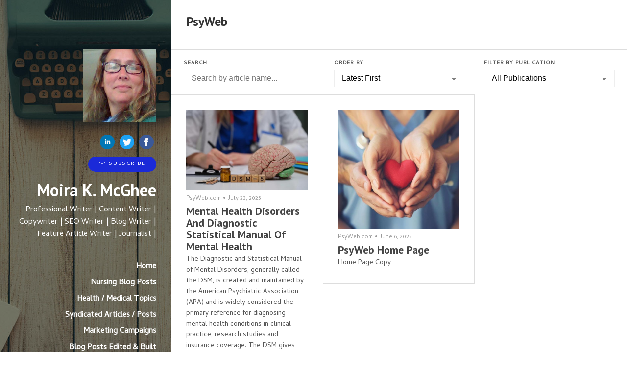

--- FILE ---
content_type: text/html; charset=utf-8
request_url: https://www.moirakmcghee.com/health-medical-topics/
body_size: 28284
content:
<!DOCTYPE html>
<html lang="en">
<head>
    
    <title>Health / Medical Topics / Moira K. McGhee</title>
    

    
<meta name="google-site-verification" content="qc6p6rNY6c4BCymEdDzgyghRyjBigHzdEp7iRfnrfPw">


<meta http-equiv="Content-Type" content="text/html; charset=utf-8">
<meta name="viewport" content="width=device-width, initial-scale=1, maximum-scale=5">
<link rel="shortcut icon" href="https://www.journoportfolio.com/favicon.ico">
<meta name="twitter:card" content="summary">
<meta content="@journoportfolio" name="twitter:site">
<meta content="Journo Portfolio" property="og:site_name">


<meta prefix="og: http://ogp.me/ns#" property="og:title" content="Moira K. McGhee / Health / Medical Topics">
<meta content="Moira K. McGhee / Health / Medical Topics" name="twitter:title" property="og:title">
<meta prefix="og: http://ogp.me/ns#" property="og:description" content="Professional Writer | Content Writer | Copywriter | SEO Writer | Blog Writer | Feature Article Writer | Journalist |">


<meta content="Moira K. McGhee" name="author">
<meta content="https://www.moirakmcghee.com" property="article:author">

<base href="/">
<meta content="https://www.moirakmcghee.com/health-medical-topics/" name="twitter:url" property="og:url">



<meta content="Professional Writer | Content Writer | Copywriter | SEO Writer | Blog Writer | Feature Article Writer | Journalist |" name="twitter:description" property="og:description">



<meta content="Professional Writer | Content Writer | Copywriter | SEO Writer | Blog Writer | Feature Article Writer | Journalist |" name="description">


 


    
    <meta prefix="og: http://ogp.me/ns#" property="og:image" content="https://media.journoportfolio.com/users/97953/images/f48e5033-bf78-463f-8965-956ca1753f41.jpg">
    <meta content="https://media.journoportfolio.com/users/97953/images/f48e5033-bf78-463f-8965-956ca1753f41.jpg" name="twitter:image" property="og:image">
    <meta property="og:image:width" content="212">
    <meta property="og:image:height" content="64">
    

<link rel="alternate" type="application/rss+xml" title="Moira K. McGhee" href="/rss.xml">





<meta content="Sidebar" name="journoportfolio:theme">

<link href="https://fonts.googleapis.com/css?family=Cambay:400|PT+Sans:700" rel="stylesheet" type="text/css">

    <link href="https://cdnjs.cloudflare.com/ajax/libs/font-awesome/4.2.0/css/font-awesome.min.css" rel="stylesheet">

    <link rel="stylesheet" href="https://static.journoportfolio.com/themes_v1/sidebar/css/style.9eb658a9b3da.css" type="text/css" charset="utf-8">

<style type="text/css">
html, body{
--jp-body-font-weight: 400;
--jp-body-font-display: 'Cambay';
--jp-body-font-color: #555555;
--jp-body-font-size: 16px;
--jp-color: #1B2AD8;
--jp-date-format: F j, Y;
--jp-footer-bg-color: #222222;
--jp-heading-font-weight: 700;
--jp-heading-font-display: 'PT Sans';
--jp-heading-font-color: #333333;
--jp-hero-image-name: c5ff203b-52c7-4416-93f8-6d2ec2bdcd5f.jpeg;
--jp-hero-image-image: {'url': 'https://media.journoportfolio.com/system/images/c5ff203b-52c7-4416-93f8-6d2ec2bdcd5f.jpeg', 'background_url': "url('https://media.journoportfolio.com/system/images/c5ff203b-52c7-4416-93f8-6d2ec2bdcd5f.jpeg')"};
--jp-hero-image-image-height: 933;
--jp-hero-image-image-ratio: 66.64285714285715;
--jp-hero-image-image-width: 1400;
--jp-hero-image-focal-point: 50% 50%;
--jp-hero-overlay-color: rgba(0, 0, 0, 0.5);
--jp-hero-overlay-opacity: 50%;
--jp-name-font-weight: 700;
--jp-name-font-display: 'PT Sans';
--jp-name-font-color: #ffffff;
--jp-name-font-size: 34px;
--jp-page-bg-color: #FFFFFF;
--jp-sidebar-color: #ffffff;
--jp-social-icon-style: colour;
--jp-google-fonts-url: Cambay:400|PT+Sans:700;

}
</style>

</head>
<body id="">

    
<aside class="sidebar" style="background-image:url('https://media.journoportfolio.com/system/images/c5ff203b-52c7-4416-93f8-6d2ec2bdcd5f.jpeg');">
    <div class="cover">
        <div class="fixed-width">
            <div class="bg" itemscope itemtype="http://data-vocabulary.org/Person">

                
                    <div class="profile_img" style="background-image:url('https://media.journoportfolio.com/users/97953/images/profiles/2eab0b98-af28-4209-8777-659a4a4444a8.jpg');"></div>
                

                <div class="social" >
                    
<a target="_blank" href="https://www.facebook.com/Moira.K.McGhee">
    
    <img src="https://static.journoportfolio.com/public/icons/colour/facebook.12a99ceb328e.png">
    
</a>

<a target="_blank" href="https://twitter.com/@MoiraKMcGhee">
    
    <img src="https://static.journoportfolio.com/public/icons/colour/twitter.592f8b3e9ed0.png">
    
</a>

<a target="_blank" href="https://www.linkedin.com/in/moira-k-mcghee/">
    
    <img src="https://static.journoportfolio.com/public/icons/colour/linkedin.605a0923ad2a.png">
    
</a>

                </div>

                
                    <a id="Subscribe">
                        <i class="fa fa-envelope-o"></i> Subscribe
                    </a>
                

                <h1 itemprop="name">
                    Moira K. McGhee
                </h1>

                <div class="bio" itemprop="description"><p>Professional Writer | Content Writer | Copywriter | SEO Writer | Blog Writer | Feature Article Writer | Journalist |<br></p>
                </div>

                
                    <section class="page-nav" data-userid="97953"  data-pageid="180415">
                        <ul class="left">
                            
                                <li data-pageid="180392" data-name="Home">
    <a target="_self"  class="" href="/">Home</a>

    
</li>
                            
                                <li data-pageid="180417" data-name="Nursing Blog Posts">
    <a target="_self"  class="" href="/nursing-blog-posts/">Nursing Blog Posts</a>

    
</li>
                            
                                <li data-pageid="180415" data-name="Health / Medical Topics">
    <a target="_self"  class="active" href="/health-medical-topics/">Health / Medical Topics</a>

    
</li>
                            
                                <li data-pageid="617810" data-name="Syndicated Articles / Posts">
    <a target="_self"  class="" href="/syndicated-articles-posts/">Syndicated Articles / Posts</a>

    
</li>
                            
                                <li data-pageid="561891" data-name="Marketing Campaigns">
    <a target="_self"  class="" href="/marketing-campaigns/">Marketing Campaigns</a>

    
</li>
                            
                                <li data-pageid="513727" data-name="Blog Posts Edited & Built">
    <a target="_self"  class="" href="/blog-posts-edited-built/">Blog Posts Edited & Built</a>

    
</li>
                            
                                <li data-pageid="180413" data-name="Agriculture/Gardening & Livestock">
    <a target="_self"  class="" href="/agriculturegardening-livestock/">Agriculture/Gardening & Livestock</a>

    
</li>
                            
                                <li data-pageid="180459" data-name="Hobbies / Entertainment / Misc.">
    <a target="_self"  class="" href="/hobbies-entertainment-misc/">Hobbies / Entertainment / Misc.</a>

    
</li>
                            
                                <li data-pageid="180443" data-name="Newspaper Articles">
    <a target="_self"  class="" href="/newspaper-articles/">Newspaper Articles</a>

    
</li>
                            
                                <li data-pageid="188611" data-name="Books (Fiction)">
    <a target="_self"  class="" href="/books-fiction/">Books (Fiction)</a>

    
</li>
                            
                                <li data-pageid="181063" data-name="Contact Page">
    <a target="_self"  class="" href="/contact-page/">Contact Page</a>

    
</li>
                            
                        </ul>
                    </section>
                

            </div>
        </div>
    </div>
</aside>

    <div class="page" id="Page">
        
    
        
        <section class="block-articles " data-id="818556" data-order="newest">
    
        <div class="block-articles__info">
            
                <h2>PsyWeb</h2>
            

            
        </div>
    

    

<a class="mobile-only filters-show"><img src="https://static.journoportfolio.com/public/img/baseline_filter_list_black_18dp.926ee1b487c8.png"> Filters & Sorting</a>

<div class="block-articles-filters mobile-hide">

    <div class="grid">
        <div>
            <label>Search</label>
            <input onchange="journoPortfolio.updateArticleBlock(818556, 'search', this.value)" name="search" type="text" placeholder="Search by article name...">
        </div>

        <div>
            <label>Order by</label>
            <select onchange="journoPortfolio.updateArticleBlock(818556, 'order', this.value)">
                <option value="custom" >Featured</option>
                <option value="newest" selected>Latest First</option>
                <option value="oldest" >Oldest First</option>
                <option value="alphabetically" >Alphabetically</option>
            </select>
        </div>

        <div>
            <label>Filter by Publication</label>

            <select class="publication-select" data-block="818556" onchange="journoPortfolio.updateArticleBlock(818556, 'publication', this.value)">
                <option value="all" selected>All Publications</option>
                
            </select>
        </div>


    </div>
</div>

<div class="loading-gif" >
    <img src="https://static.journoportfolio.com/public/img/loading.40e3bc4ab652.gif">
</div>


    <div class="masonry" id="masonry-1">
        
            
    


<article itemscope itemtype="http://data-vocabulary.org/Article" data-id="3415500" class="article     " id="article_3415500">
    <a class="article__inner" href="https://psyweb.com/disorders/" rel="nofollow" target="_blank" >

        
            

            <div class="crop" data-src="https://media.journoportfolio.com/users/97953/images/a6aeab8f-421f-45c7-ac8e-08af1cb212dd_max-600.jpg" style="padding-bottom: 66.6015625%">
            </div>
        

        <div class="article__meta">
            
                <span itemprop="citation">PsyWeb.com</span>
            

            <span class="article__date">
                 &bull; 
                <span itemprop="datePublished">
                    July 23, 2025
                </span>
            </span>
        </div>

        <h2 class="article__title" itemprop="name">Mental Health Disorders And Diagnostic Statistical Manual Of Mental Health</h2>

        <div class="article__text" itemprop="description">
            The Diagnostic and Statistical Manual of Mental Disorders, generally called the DSM, is created and maintained by the American Psychiatric Association (APA) and is widely considered the primary reference for diagnosing mental health conditions in clinical practice, research studies and insurance coverage. The DSM gives mental health professionals a shared language for understanding and categorizing a wide range of disorders. This consistency is invaluable when developing treatment plans or influencing policy decisions because it ensures everyone’s on the same page. Learn about the history of this valuable manual in this guide.
        </div>

    </a>
</article>
        
            
    


<article itemscope itemtype="http://data-vocabulary.org/Article" data-id="3415502" class="article     " id="article_3415502">
    <a class="article__inner" href="https://psyweb.com/" rel="nofollow" target="_blank" >

        
            

            <div class="crop" data-src="https://media.journoportfolio.com/users/97953/images/dc39a48d-396b-483f-b61f-a421438c26a1_max-600.jpeg" style="padding-bottom: 98.13953488372093%">
            </div>
        

        <div class="article__meta">
            
                <span itemprop="citation">PsyWeb.com</span>
            

            <span class="article__date">
                 &bull; 
                <span itemprop="datePublished">
                    June 6, 2025
                </span>
            </span>
        </div>

        <h2 class="article__title" itemprop="name">PsyWeb Home Page</h2>

        <div class="article__text" itemprop="description">
            Home Page Copy
        </div>

    </a>
</article>
        
    </div>

    
</section>
    
        
        <section class="block-articles " data-id="809667" data-order="newest">
    
        <div class="block-articles__info">
            
                <h2>RehabNet</h2>
            

            
        </div>
    

    


    <div class="masonry" id="masonry-2">
        
            
    


<article itemscope itemtype="http://data-vocabulary.org/Article" data-id="3343884" class="article     " id="article_3343884">
    <a class="article__inner" href="https://rehabnet.com/about-us/" rel="nofollow" target="_blank" >

        
            

            <div class="crop" data-src="https://media.journoportfolio.com/users/97953/images/f48e5033-bf78-463f-8965-956ca1753f41_max-600.jpg" style="padding-bottom: 30.18867924528302%">
            </div>
        

        <div class="article__meta">
            
                <span itemprop="citation">RehabNet.com</span>
            

            <span class="article__date">
                 &bull; 
                <span itemprop="datePublished">
                    July 18, 2025
                </span>
            </span>
        </div>

        <h2 class="article__title" itemprop="name">RehabNet - About Us</h2>

        <div class="article__text" itemprop="description">
            At RehabNet.com, our purpose is to empower individuals and families affected by substance use disorder by offering clear, compassionate, and trustworthy information. We serve as a comprehensive resource hub for those navigating the path to recovery, connecting people with essential details about treatment options, healthcare providers, program costs, insurance coverage, and support services.

Our mission is grounded in three core values: integrity, transparency, and compassion. We are committed to presenting accurate, stigma-free information that’s easy to understand, so every visitor can make confident, informed decisions. By removing barriers to treatment knowledge, we foster a greater sense of connection, hope, and support for those impacted by addiction.
        </div>

    </a>
</article>
        
            
    


<article itemscope itemtype="http://data-vocabulary.org/Article" data-id="3415501" class="article     " id="article_3415501">
    <a class="article__inner" href="https://rehabnet.com/war-on-drugs-mass-incarceration/" rel="nofollow" target="_blank" >

        
            

            <div class="crop" data-src="https://media.journoportfolio.com/users/97953/images/d87d551a-6218-461c-8821-842cc08fc0ea_max-600.jpg" style="padding-bottom: 66.6015625%">
            </div>
        

        <div class="article__meta">
            
                <span itemprop="citation">RehabNet.com</span>
            

            <span class="article__date">
                 &bull; 
                <span itemprop="datePublished">
                    June 6, 2025
                </span>
            </span>
        </div>

        <h2 class="article__title" itemprop="name">The War on Drugs, Racism, and the Rise of Mass Incarceration</h2>

        <div class="article__text" itemprop="description">
            The United States has spent more than 50 years fighting the “War on Drugs,” a campaign that’s dramatically reshaped the criminal justice system. Since the 1980s, drug-related arrests and sentencing policies have caused a sharp rise in incarceration rates across the country. Although the U.S. makes up nearly 5% of the world’s population, the American Civil Liberties Union states that the country accounts for more than 20% of the global prison population.

Punitive drug laws have contributed to mass incarceration, particularly among low-income and minority communities. This article examines how drug policy has fueled the expansion of the prison system and why its consequences continue to fall disproportionately on marginalized groups through systemic racism. It also explores how shifting from punitive enforcement to rehabilitative intervention is the key to change.
        </div>

    </a>
</article>
        
    </div>

    
</section>
    
        
        <section class="block-articles " data-id="499861" data-order="newest">
    
        <div class="block-articles__info">
            
                <h2>Vivian Health Community Hub / The Vivian Blog</h2>
            

            
        </div>
    

    


    <div class="masonry" id="masonry-3">
        
            
    


<article itemscope itemtype="http://data-vocabulary.org/Article" data-id="3315473" class="article     " id="article_3315473">
    <a class="article__inner" href="https://www.vivian.com/community/industry-trends/how-artificial-intelligence-is-transforming-medical-imaging/" rel="nofollow" target="_blank" >

        
            

            <div class="crop" data-src="https://media.journoportfolio.com/users/97953/images/6fb74d65-73b5-4297-80a4-dc08a0a7c42a_max-600.jpg" style="padding-bottom: 52.44140625%">
            </div>
        

        <div class="article__meta">
            
                <span itemprop="citation">Vivian Community Hub</span>
            

            <span class="article__date">
                 &bull; 
                <span itemprop="datePublished">
                    June 26, 2025
                </span>
            </span>
        </div>

        <h2 class="article__title" itemprop="name">How Artificial Intelligence Is Transforming Medical Imaging | Vivian Community Hub</h2>

        <div class="article__text" itemprop="description">
            A decade ago, deep learning prototypes wowed conferences but rarely touched patients. By June 2025, 777 artificial intelligence-enabled devices had received Food and Drug Administration (FDA) clearance, and two-thirds of U.S. radiology departments used AI in some capacity. This rapid shift pairs radiologists’ pattern-recognition skills with machines that never tire, promising faster scans, sharper pictures and earlier answers. Discover FDA-cleared artificial intelligence tools transforming radiology workflows and ongoing challenges.
        </div>

    </a>
</article>
        
            
    


<article itemscope itemtype="http://data-vocabulary.org/Article" data-id="3415498" class="article     " id="article_3415498">
    <a class="article__inner" href="https://www.vivian.com/community/allied-health/the-physician-assistant-licensure-compact/" rel="nofollow" target="_blank" >

        
            

            <div class="crop" data-src="https://media.journoportfolio.com/users/97953/images/2beb5481-8ec4-4ad7-a320-74f279dfc02f_max-600.jpg" style="padding-bottom: 52.44140625%">
            </div>
        

        <div class="article__meta">
            
                <span itemprop="citation">Vivian Community Hub</span>
            

            <span class="article__date">
                 &bull; 
                <span itemprop="datePublished">
                    June 5, 2025
                </span>
            </span>
        </div>

        <h2 class="article__title" itemprop="name">The Physician Assistant Licensure Compact and What It Means for PAs | Vivian Community Hub</h2>

        <div class="article__text" itemprop="description">
            The Physician Assistant Licensure Compact (PA Compact) promises a game-changing shortcut that allows PAs to obtain one multistate license and practice in other member states without obtaining multiple single-state licenses as they’ve done in the past. 
In this article, you’ll find everything you need to know about the PA Licensure Compact, including who’s eligible, which states have joined, how long full rollout will take and the steps you can start today to stay ahead of the curve. Keep reading to see how this new framework could expand your PA career options and improve patient access nationwide.
        </div>

    </a>
</article>
        
            
    


<article itemscope itemtype="http://data-vocabulary.org/Article" data-id="3315505" class="article     " id="article_3315505">
    <a class="article__inner" href="https://www.vivian.com/community/allied-health/the-physician-assistant-licensure-compact/" rel="nofollow" target="_blank" >

        
            

            <div class="crop" data-src="https://media.journoportfolio.com/users/97953/images/2beb5481-8ec4-4ad7-a320-74f279dfc02f_max-600.jpg" style="padding-bottom: 52.44140625%">
            </div>
        

        <div class="article__meta">
            
                <span itemprop="citation">Vivian Community Hub</span>
            

            <span class="article__date">
                 &bull; 
                <span itemprop="datePublished">
                    June 5, 2025
                </span>
            </span>
        </div>

        <h2 class="article__title" itemprop="name">The Physician Assistant Licensure Compact and What It Means for PAs | Vivian Community Hub</h2>

        <div class="article__text" itemprop="description">
            The Physician Assistant Licensure Compact (PA Compact) promises a game-changing shortcut that allows PAs to obtain one multistate license and practice in other member states without obtaining multiple single-state licenses as they’ve done in the past. Explore the Physician Assistant Licensure Compact, its benefits, timeline, eligibility rules and current member states to prepare for multistate PA practice.
        </div>

    </a>
</article>
        
            
    


<article itemscope itemtype="http://data-vocabulary.org/Article" data-id="3315508" class="article     " id="article_3315508">
    <a class="article__inner" href="https://www.vivian.com/community/career-resources/physician-assistant-employment-forecast/" rel="nofollow" target="_blank" >

        
            

            <div class="crop" data-src="https://media.journoportfolio.com/users/97953/images/7ada1804-172f-4486-910c-ed59d49f5707_max-600.jpg" style="padding-bottom: 52.44140625%">
            </div>
        

        <div class="article__meta">
            
                <span itemprop="citation">Vivian Community Hub</span>
            

            <span class="article__date">
                 &bull; 
                <span itemprop="datePublished">
                    April 8, 2025
                </span>
            </span>
        </div>

        <h2 class="article__title" itemprop="name">2025 Employment Forecast: Physician Assistant Jobs | Vivian Community Hub</h2>

        <div class="article__text" itemprop="description">
            Physician assistants (PAs), increasingly called physician associates, are positioned to enjoy an in-demand, highly rewarding healthcare career while improving patient outcomes and access to care. With the ability to diagnose, treat and manage care across diverse medical specialties, PAs offer essential support in nearly every setting from urban hospitals to rural clinics.

As the healthcare system faces rising patient volumes and ongoing provider shortages, the demand for skilled PAs continues to gain strength. Whether you're drawn to primary care, emergency medicine or mental health, there’s no shortage of PA job opportunities. Vivian Health’s 2025 employment forecast for PAs covers job outlook trends, average physician assistant salaries and what makes this dynamic career path so appealing right now.
        </div>

    </a>
</article>
        
            
    


<article itemscope itemtype="http://data-vocabulary.org/Article" data-id="3221333" class="article     " id="article_3221333">
    <a class="article__inner" href="https://www.vivian.com/community/money-taxes/the-state-of-salary-transparency-in-healthcare/" rel="nofollow" target="_blank" >

        
            

            <div class="crop" data-src="https://media.journoportfolio.com/users/97953/images/cae52d4d-6164-4dae-9e86-8116e8a7cdbf_max-600.jpg" style="padding-bottom: 52.44140625%">
            </div>
        

        <div class="article__meta">
            
                <span itemprop="citation">Vivian Community Hub</span>
            

            <span class="article__date">
                 &bull; 
                <span itemprop="datePublished">
                    March 25, 2025
                </span>
            </span>
        </div>

        <h2 class="article__title" itemprop="name">The State of Salary Transparency in Healthcare | Vivian Community Hub</h2>

        <div class="article__text" itemprop="description">
            Employee compensation has historically been shrouded in secrecy, with employers rarely disclosing earnings for job openings until after offering the job to a candidate. This practice frequently causes candidates to decline offers when the salary doesn’t meet their expectations, resulting in a tremendous waste of time and effort for the candidate and the recruiter. Legislation requiring pay to be publicized helps avoid this situation and has ramped up recently. Salary transparency benefits every industry. Explore legislation across all 50 states and the District of Columbia to learn which ones currently have salary transparency laws or plan to adopt regulations in the near future to make more informed career decisions.
        </div>

    </a>
</article>
        
            
    


<article itemscope itemtype="http://data-vocabulary.org/Article" data-id="3315511" class="article     " id="article_3315511">
    <a class="article__inner" href="https://www.vivian.com/community/career-resources/fastest-growing-careers-in-healthcare-requiring-the-least-education/" rel="nofollow" target="_blank" >

        
            

            <div class="crop" data-src="https://media.journoportfolio.com/users/97953/images/62bd1905-b0e0-4912-b086-1201e42c0b26_max-600.jpg" style="padding-bottom: 52.44140625%">
            </div>
        

        <div class="article__meta">
            
                <span itemprop="citation">Vivian Community Hub</span>
            

            <span class="article__date">
                 &bull; 
                <span itemprop="datePublished">
                    March 12, 2025
                </span>
            </span>
        </div>

        <h2 class="article__title" itemprop="name">Fastest-Growing Careers in Healthcare that Require the Least Amount of Education | Vivian Community Hub</h2>

        <div class="article__text" itemprop="description">
            Thinking of pursuing a healthcare career but dreading the years of school needed to get started? Many healthcare jobs are expected to see tremendous growth over the next several years, but not all of them require half a decade or more of education. If you’re eager to enter the often-lucrative healthcare field without the lengthy classroom commitment, here’s your guide to 10 of the fastest-growing careers in healthcare that get you working sooner rather than later.
        </div>

    </a>
</article>
        
            
    


<article itemscope itemtype="http://data-vocabulary.org/Article" data-id="3315525" class="article     " id="article_3315525">
    <a class="article__inner" href="https://www.vivian.com/community/money-taxes/highest-paying-physician-assistant-specialties/" rel="nofollow" target="_blank" >

        
            

            <div class="crop" data-src="https://media.journoportfolio.com/users/97953/images/71a15d0b-b2e7-4ba1-ad99-8f898aac2fc7_max-600.jpg" style="padding-bottom: 52.44140625%">
            </div>
        

        <div class="article__meta">
            
                <span itemprop="citation">Vivian Community Hub</span>
            

            <span class="article__date">
                 &bull; 
                <span itemprop="datePublished">
                    February 21, 2025
                </span>
            </span>
        </div>

        <h2 class="article__title" itemprop="name">10 Highest-Paying Physician Assistant Specialties for 2025 | Vivian Community Hub</h2>

        <div class="article__text" itemprop="description">
            Physician assistants (PAs), also known as physician associates due to their expanding scope of practice, are playing an increasingly important part in primary care due to the ongoing physician shortage. The Health Resources & Services Administration (HRSA) projects a 12% shortage in doctors in 2027, jumping to 15% by 2032 and 16% by 2037. The demand for PAs often hinges on specialty, as some specialties have larger staffing gaps than others. Specializing in a specific patient population or medical field can help your career prospects and your pocketbook. Vivian Health dove into our proprietary salary data to compare the average pay of real jobs posted on our site by hospitals and staffing agencies throughout 2024 to predict which specialties would command a premium in 2025.
        </div>

    </a>
</article>
        
            
    


<article itemscope itemtype="http://data-vocabulary.org/Article" data-id="3129172" class="article     " id="article_3129172">
    <a class="article__inner" href="https://www.vivian.com/community/allied-health/top-10-highest-paying-allied-health-specialties/" rel="nofollow" target="_blank" >

        
            

            <div class="crop" data-src="https://media.journoportfolio.com/users/97953/images/134d50f0-67b5-49f6-851a-6d73b64b468e_max-600.jpg" style="padding-bottom: 52.44140625%">
            </div>
        

        <div class="article__meta">
            
                <span itemprop="citation">Vivian Community Hub</span>
            

            <span class="article__date">
                 &bull; 
                <span itemprop="datePublished">
                    December 18, 2024
                </span>
            </span>
        </div>

        <h2 class="article__title" itemprop="name">Top 10 Highest Paying Allied Health Specialties in 2025</h2>

        <div class="article__text" itemprop="description">
            Healthcare is a dynamic field that’s constantly evolving, and allied health professionals consistently step up to meet growing challenges. The allied health workforce is extensive, encompassing a broad range of non-nursing, non-physician roles, from radiologic technologists and respiratory therapists to dietitians and occupational therapists. If you’re seeking an impactful healthcare career that’s also financially stable, allied health has plenty of options.
        </div>

    </a>
</article>
        
            
    


<article itemscope itemtype="http://data-vocabulary.org/Article" data-id="2907452" class="article     " id="article_2907452">
    <a class="article__inner" href="https://www.vivian.com/community/allied-health/what-states-need-physical-therapists-the-most/" rel="nofollow" target="_blank" >

        
            

            <div class="crop" data-src="https://media.journoportfolio.com/users/97953/images/fd4e52e0-2548-4e1e-b1ed-3e1145741a80_max-600.jpg" style="padding-bottom: 52.44140625%">
            </div>
        

        <div class="article__meta">
            
                <span itemprop="citation">Vivian Community Hub</span>
            

            <span class="article__date">
                 &bull; 
                <span itemprop="datePublished">
                    August 19, 2024
                </span>
            </span>
        </div>

        <h2 class="article__title" itemprop="name">Which States Need Physical Therapists the Most?</h2>

        <div class="article__text" itemprop="description">
            Discover where demand for physical therapists is highest among states in Vivian Health’s in-depth analysis. Get key insights to maximize your career and impact.
        </div>

    </a>
</article>
        
            
    


<article itemscope itemtype="http://data-vocabulary.org/Article" data-id="2257383" class="article     " id="article_2257383">
    <a class="article__inner" href="https://www.vivian.com/community/travel-guides/tulsa-ok-healthcare-employment-location-guide/" rel="nofollow" target="_blank" >

        
            

            <div class="crop" data-src="https://media.journoportfolio.com/users/97953/images/92402e43-02fa-4836-a270-c266afbf406a_max-600.jpg" style="padding-bottom: 52.44140625%">
            </div>
        

        <div class="article__meta">
            
                <span itemprop="citation">Vivian Community Hub</span>
            

            <span class="article__date">
                 &bull; 
                <span itemprop="datePublished">
                    July 20, 2023
                </span>
            </span>
        </div>

        <h2 class="article__title" itemprop="name">Tulsa, OK: Healthcare Employment Location Guide</h2>

        <div class="article__text" itemprop="description">
            Healthcare professionals looking for a location where they’re treated like superstars may want to consider Tulsa, Oklahoma, where the prescription for career satisfaction comes with a side of Southern hospitality. As the second largest city in Oklahoma, Tulsa offers excellent opportunities for nurses and allied health professionals. Its thriving healthcare sector and lower-than-average cost of living provide a rewarding place to live and work in the Sooner State. Learn more about this dynamic city before you embark on the next leg of your career journey on the Vivian Health Community Blog.
        </div>

    </a>
</article>
        
            
    


<article itemscope itemtype="http://data-vocabulary.org/Article" data-id="2257389" class="article     " id="article_2257389">
    <a class="article__inner" href="https://www.vivian.com/community/travel-guides/oklahoma-city-ok-healthcare-employment-location-guide/" rel="nofollow" target="_blank" >

        
            

            <div class="crop" data-src="https://media.journoportfolio.com/users/97953/images/b4f2bab1-6513-43e9-95af-9553fd2b3e20_max-600.jpg" style="padding-bottom: 52.44140625%">
            </div>
        

        <div class="article__meta">
            
                <span itemprop="citation">Vivian Community Hub</span>
            

            <span class="article__date">
                 &bull; 
                <span itemprop="datePublished">
                    July 13, 2023
                </span>
            </span>
        </div>

        <h2 class="article__title" itemprop="name">Oklahoma City, OK: Healthcare Employment Location Guide</h2>

        <div class="article__text" itemprop="description">
            Oklahoma City (OKC) beckons to healthcare superheroes with a promising dose of career development and some serious Southern charm. As Oklahoma’s capital, Oklahoma City presents an attractive location to live and work in the Sooner State, with an affordable cost of living that's much lower than other major metros. This vibrant, growing city boasts a thriving healthcare sector with top-notch hospitals, diverse neighborhoods and rich cultural experiences that offer a fulfilling professional and personal life. Whether you’re here for the long haul or just passing through on a temporary contract, OKC has much to offer nurses and allied health professionals looking to enhance their careers while enjoying a high quality of life. Learn more on Vivian Health's Community Blog.
        </div>

    </a>
</article>
        
            
    


<article itemscope itemtype="http://data-vocabulary.org/Article" data-id="2180066" class="article     " id="article_2180066">
    <a class="article__inner" href="https://www.vivian.com/community/travel-guides/houston-tx-healthcare-employment-location-guide/" rel="nofollow" target="_blank" >

        
            

            <div class="crop" data-src="https://media.journoportfolio.com/users/97953/images/4a73a203-c2d3-47be-90c7-d986253d6662_max-600.jpg" style="padding-bottom: 52.44140625%">
            </div>
        

        <div class="article__meta">
            
                <span itemprop="citation">Vivian Community Hub</span>
            

            <span class="article__date">
                 &bull; 
                <span itemprop="datePublished">
                    May 23, 2023
                </span>
            </span>
        </div>

        <h2 class="article__title" itemprop="name">Houston, TX: Healthcare Employment Location Guide</h2>

        <div class="article__text" itemprop="description">
            Houston is a large metropolis in southeastern Texas and home to 10 winding waterways, earning it the nickname The Bayou City. It’s the most populous city in the state and fourth-most populous in the nation, with nearly 2.3 million residents. Houston’s growing economy, affordable housing, cultural diversity and world-class attractions often lure healthcare workers. It’s also home to the Texas Medical Center, the world’s largest medical campus, with more than 50 healthcare, research and educational institutions providing lots of allied health and RN jobs in Houston. If you’re considering a permanent or temporary move to the Lone Star State, use this location guide to explore what it’s like to live and work in Houston, Texas.
        </div>

    </a>
</article>
        
            
    


<article itemscope itemtype="http://data-vocabulary.org/Article" data-id="2180070" class="article     " id="article_2180070">
    <a class="article__inner" href="https://www.vivian.com/community/travel-guides/miami-florida-healthcare-employment-location-guide/" rel="nofollow" target="_blank" >

        
            

            <div class="crop" data-src="https://media.journoportfolio.com/users/97953/images/928cee76-25d3-468a-9c54-b817158229ae_max-600.jpg" style="padding-bottom: 52.44140625%">
            </div>
        

        <div class="article__meta">
            
                <span itemprop="citation">Vivian Community Hub</span>
            

            <span class="article__date">
                 &bull; 
                <span itemprop="datePublished">
                    May 16, 2023
                </span>
            </span>
        </div>

        <h2 class="article__title" itemprop="name">Miami, Florida Healthcare Employment Location Guide</h2>

        <div class="article__text" itemprop="description">
            Miami is the most populous city in Florida and noted for its beautiful beaches, active nightlife, unique food options, diverse culture and varied real estate. But let’s not forget the amazing year-round weather that makes this fabulous city even more enjoyable, no matter the season. While the Miami/Ft. Lauderdale area has long been a popular snowbird and retirement destination, healthcare professionals also flock to this fun-filled area for the numerous employment opportunities. Whether you’re looking for staff or travel nursing jobs or allied health careers in a sunny, state-income-tax-free locale, Miami, Florida, might just be the place you seek.
        </div>

    </a>
</article>
        
            
    


<article itemscope itemtype="http://data-vocabulary.org/Article" data-id="2085515" class="article     " id="article_2085515">
    <a class="article__inner" href="https://www.vivian.com/community/money-taxes/healthcare-education-loan-forgiveness-by-state/" rel="nofollow" target="_blank" >

        
            

            <div class="crop" data-src="https://media.journoportfolio.com/users/97953/images/7600484c-58d6-49a8-b7bd-d7417ccc4b89_max-600.jpg" style="padding-bottom: 52.44140625%">
            </div>
        

        <div class="article__meta">
            
                <span itemprop="citation">Vivian Community Hub</span>
            

            <span class="article__date">
                 &bull; 
                <span itemprop="datePublished">
                    March 6, 2023
                </span>
            </span>
        </div>

        <h2 class="article__title" itemprop="name">Healthcare Education Loan Forgiveness: A State-by-State Guide</h2>

        <div class="article__text" itemprop="description">
            Healthcare is a lucrative field with many in-demand specialties, but completing the necessary schooling to achieve licensure in nursing and other medical careers often comes with hefty student loans that eat away at your paychecks for years. All 50 states either provide some type of state-level student loan forgiveness program or act as a liaison for national programs. Loan forgiveness programs help nurses and other medical workers combat the debt they took on to enter the healthcare field and help ease the national shortage of nurses and healthcare professionals.
        </div>

    </a>
</article>
        
            
    


<article itemscope itemtype="http://data-vocabulary.org/Article" data-id="2085525" class="article     " id="article_2085525">
    <a class="article__inner" href="https://www.vivian.com/community/allied-health/increased-demand-for-respiratory-therapists-post-covid/" rel="nofollow" target="_blank" >

        
            

            <div class="crop" data-src="https://media.journoportfolio.com/users/97953/images/c68b91b1-ae97-459e-a7e8-9386e5de5ea6_max-600.jpg" style="padding-bottom: 52.44140625%">
            </div>
        

        <div class="article__meta">
            
                <span itemprop="citation">Vivian Community Hub</span>
            

            <span class="article__date">
                 &bull; 
                <span itemprop="datePublished">
                    March 3, 2023
                </span>
            </span>
        </div>

        <h2 class="article__title" itemprop="name">Increased Demand for Respiratory Therapists Post-Covid</h2>

        <div class="article__text" itemprop="description">
            Respiratory therapists (RTs) know that when a patient can’t breathe, every second can feel like an eternity for them. Getting air into the lungs so vital oxygen can travel throughout the patient’s body is imperative to prevent potentially long-lasting damage. During the COVID-19 pandemic, respiratory therapists were in high demand, but post-Covid, the demand continues to grow. Learn why, where RTs are needed most and how you can turbocharge your RT career.
        </div>

    </a>
</article>
        
            
    


<article itemscope itemtype="http://data-vocabulary.org/Article" data-id="2085532" class="article     " id="article_2085532">
    <a class="article__inner" href="https://www.vivian.com/community/industry-trends/what-hcps-want-the-future-of-healthcare-work-report-2023/" rel="nofollow" target="_blank" >

        
            

            <div class="crop" data-src="https://media.journoportfolio.com/users/97953/images/eb37a889-2009-49f5-9e45-0656149991cc_max-600.jpg" style="padding-bottom: 52.5390625%">
            </div>
        

        <div class="article__meta">
            
                <span itemprop="citation">Vivian Community Hub</span>
            

            <span class="article__date">
                 &bull; 
                <span itemprop="datePublished">
                    February 14, 2023
                </span>
            </span>
        </div>

        <h2 class="article__title" itemprop="name">What HCPs Want: The Future of Healthcare Work Report 2023</h2>

        <div class="article__text" itemprop="description">
            Vivian strives to empower nurses and other healthcare professionals (HCPs) to get the jobs they desire by listening to what they want most from employers. To help us do this, we complete an annual survey to learn from healthcare professionals working in various fields and discover what they look for in a job and an employer. We also learned more about their overall attitudes toward their careers. This year marks the third survey we’ve conducted. If you’re curious about what we learned and whether it resonates with what you long for in your healthcare career, here are some highlights covering a few common themes among our respondents, as compiled in The Future of Healthcare Work Report 2023.
        </div>

    </a>
</article>
        
            
    


<article itemscope itemtype="http://data-vocabulary.org/Article" data-id="2085536" class="article     " id="article_2085536">
    <a class="article__inner" href="https://media.journoportfolio.com/users/97953/backups/2085536/9f55e35f-1291-4c28-b1ec-7074a55469a4.pdf" rel="nofollow" target="_blank" >

        
            

            <div class="crop" data-src="https://media.journoportfolio.com/users/97953/images/5f9491ae-67bb-472d-806b-1e48f0d78390_max-600.jpg" style="padding-bottom: 52.5390625%">
            </div>
        

        <div class="article__meta">
            
                <span itemprop="citation">Vivian Community Hub</span>
            

            <span class="article__date">
                 &bull; 
                <span itemprop="datePublished">
                    February 6, 2023
                </span>
            </span>
        </div>

        <h2 class="article__title" itemprop="name">2023 Forecast: The Future of Travel Staffing</h2>

        <div class="article__text" itemprop="description">
            Staffing shortages aren’t new in healthcare. There was a critical need for healthcare workers before the COVID-19 pandemic, and the demand has only increased since the pandemic hit in 2020. Shortages in nursing and every healthcare occupation aren’t likely to go away, with many reports predicting these shortages will soon become critical. Many healthcare facilities turn to travel staffing to help fill staffing gaps until they can secure employees for permanent nursing jobs and staff allied health openings. Although it’s difficult to predict the future of travel staffing, one thing holds true – as long as the demand for nurses and healthcare professionals continues to increase and supply remains low, the need for travelers to take up the slack will remain steady.
        </div>

    </a>
</article>
        
            
    


<article itemscope itemtype="http://data-vocabulary.org/Article" data-id="2085541" class="article     " id="article_2085541">
    <a class="article__inner" href="https://www.vivian.com/community/travel-guides/chicago-illinois-healthcare-employment-location-guide/" rel="nofollow" target="_blank" >

        
            

            <div class="crop" data-src="https://media.journoportfolio.com/users/97953/images/a50aa0eb-0a73-4b20-aae0-7a350239db83_max-600.jpg" style="padding-bottom: 52.5390625%">
            </div>
        

        <div class="article__meta">
            
                <span itemprop="citation">Vivian Community Hub</span>
            

            <span class="article__date">
                 &bull; 
                <span itemprop="datePublished">
                    February 1, 2023
                </span>
            </span>
        </div>

        <h2 class="article__title" itemprop="name">Chicago, Illinois: Healthcare Employment Location Guide</h2>

        <div class="article__text" itemprop="description">
            Most people living in Illinois reside in the north, primarily in Chicago and its surrounding suburbs, which make up the Chicago metro dubbed Chicagoland. Chicago is the largest city in the state and the third-largest city nationwide but still manages to maintain its Midwestern friendliness. Situated along the shores of Lake Michigan and claiming nearly 2.7 million residents in July 2021, the Windy City offers a little something for everyone. Registered nurses and allied health workers seeking an action-packed, cosmopolitan atmosphere and foodie mecca find that and more in Chicago.
        </div>

    </a>
</article>
        
            
    


<article itemscope itemtype="http://data-vocabulary.org/Article" data-id="1822084" class="article     " id="article_1822084">
    <a class="article__inner" href="https://www.vivian.com/community/travel-guides/location-guide-virginia/" rel="nofollow" target="_blank" >

        
            

            <div class="crop" data-src="https://media.journoportfolio.com/users/97953/images/05c5e4c6-114f-4337-936f-107d78907c09_max-600.jpg" style="padding-bottom: 91.23134328358209%">
            </div>
        

        <div class="article__meta">
            
                <span itemprop="citation">Vivian Community Hub</span>
            

            <span class="article__date">
                 &bull; 
                <span itemprop="datePublished">
                    December 31, 2022
                </span>
            </span>
        </div>

        <h2 class="article__title" itemprop="name">Virginia: Healthcare Employment Location Guide</h2>

        <div class="article__text" itemprop="description">
            From mountains to shores, Virginia is a breathtaking state with unbeatable southern hospitality, named the 7th best state to live in nationwide by U.S. News & World Report in 2021. As one of the original 13 colonies, Old Dominion has a long and storied history. Tributes to the past can be found throughout the state, including Arlington National Cemetery, the United States Marine Corps War Memorial, the George Washington Masonic National Memorial and historic homes that were the birthplaces of eight former Presidents. Virginia also teems with natural beauty, including 1,000s of miles of coastline, four major rivers flowing into the Chesapeake Bay, 217 miles of the Blue Ridge Mountains and 555 miles of the Appalachians. Whether you’re a history buff or nature enthusiast, nurses and allied health professionals find lots to love about working in healthcare in Virginia.
        </div>

    </a>
</article>
        
            
    


<article itemscope itemtype="http://data-vocabulary.org/Article" data-id="1820339" class="article     " id="article_1820339">
    <a class="article__inner" href="https://www.vivian.com/community/travel-guides/illinois-location-guide/" rel="nofollow" target="_blank" >

        
            

            <div class="crop" data-src="https://media.journoportfolio.com/users/97953/images/12288f2b-55dc-4b87-9862-170ab338c434_max-600.jpg" style="padding-bottom: 66.69921875%">
            </div>
        

        <div class="article__meta">
            
                <span itemprop="citation">Vivian Community Hub</span>
            

            <span class="article__date">
                 &bull; 
                <span itemprop="datePublished">
                    December 29, 2022
                </span>
            </span>
        </div>

        <h2 class="article__title" itemprop="name">Illinois: Healthcare Employment Location Guide</h2>

        <div class="article__text" itemprop="description">
            Known as the Prairie State or the Land of Lincoln, Illinois has four distinct seasons and a landscape marked by farmland, rolling hills, wetlands, forests and waterways, including Lake Michigan in the north and Shawnee National Forest in the south. With everything from big bustling cities to charming small towns, this Midwestern state boasts a broad economic base and a wide array of attractions and fun things to do and see, including 309 state parks and recreational sites, numerous museums and cultural institutions, botanic gardens, theme parks, snow and water skiing, hiking and biking, shopping venues and a piece of the historic Route 66. Illinois is also a foodie’s paradise with cuisine from around the world and the self-proclaimed best hot dogs and deep-dish pizza in the nation. These are just a few things that registered nurses in Illinois love about this great state.
        </div>

    </a>
</article>
        
    </div>

    
        <div class="autoloader" id="ArticleLoadMore" data-block-id="499861">
            Load More Articles
        </div>
    
</section>
    
        
        <section class="block-articles " data-id="254993" data-order="newest">
    
        <div class="block-articles__info">
            
                <h2>Help.org</h2>
            

            
                <div class="text">
                    <p>Drug Abuse, Addiction, Rehabilitation & Treatment Pages</p>
<p><strong>Written/Not Yet Posted: </strong>Anorexia Addiction, Abuse, and Symptoms |&nbsp;Anorexia Rehabilitation and Treatment |&nbsp;Meloxicam Rehabilitation and Treatment &nbsp;</p>
                </div>
            
        </div>
    

    


    <div class="masonry" id="masonry-4">
        
            
    


<article itemscope itemtype="http://data-vocabulary.org/Article" data-id="1214220" class="article     " id="article_1214220">
    <a class="article__inner" href="https://www.help.org/painkiller-addiction-treatment-and-rehab/" rel="nofollow" target="_blank" >

        

        <div class="article__meta">
            
                <span itemprop="citation">Help.org</span>
            

            <span class="article__date">
                 &bull; 
                <span itemprop="datePublished">
                    January 22, 2021
                </span>
            </span>
        </div>

        <h2 class="article__title" itemprop="name">Painkiller Rehabilitation and Treatment</h2>

        <div class="article__text" itemprop="description">
            The dangers of prescription painkillers containing opioids have been well-documented for several years. Warnings are printed on the labels and repeated by doctors and pharmacists for a long list of prescription painkillers that individuals should only use when needed and as directed. These include products containing oxycodone, hydrocodone, or codeine, among others. This guide was written to provide an overview of the painkiller rehabilitation process as well as to offer helpful resources for persons recovering from painkiller addiction.
        </div>

    </a>
</article>
        
            
    


<article itemscope itemtype="http://data-vocabulary.org/Article" data-id="1214217" class="article     " id="article_1214217">
    <a class="article__inner" href="https://www.help.org/painkiller-addiction/" rel="nofollow" target="_blank" >

        
            

            <div class="crop" data-src="https://media.journoportfolio.com/users/97953/images/9f73bed1-4b37-4eb5-a76f-d06057052b56_max-600.jpg" style="padding-bottom: 62.255859375%">
            </div>
        

        <div class="article__meta">
            
                <span itemprop="citation">Help.org</span>
            

            <span class="article__date">
                 &bull; 
                <span itemprop="datePublished">
                    January 22, 2021
                </span>
            </span>
        </div>

        <h2 class="article__title" itemprop="name">Painkiller Addiction, Abuse and Symptoms</h2>

        <div class="article__text" itemprop="description">
            Prescription pain reliever misuse was the second most common form of illicit drug use in the United States in 2018, with an estimated 9.9 million people aged 12 or older misusing painkillers, corresponding to 3.6% of the population. This guide explains the effects, trends, and dangers of painkiller use, as well as an unbiased analysis of the medicinal and behavioral treatment methods for painkiller addiction based on current research and publicly available statistics. In some cases, usage statistics are derived from general prescription painkiller use, and others are from specific painkillers, including oxycodone, hydrocodone, morphine, meperidine, codeine, morphine, and tramadol, among others.
        </div>

    </a>
</article>
        
            
    


<article itemscope itemtype="http://data-vocabulary.org/Article" data-id="1111188" class="article     " id="article_1111188">
    <a class="article__inner" href="https://www.help.org/oxycodone-addiction-treatment-and-rehab/" rel="nofollow" target="_blank" >

        

        <div class="article__meta">
            
                <span itemprop="citation">Help.org</span>
            

            <span class="article__date">
                 &bull; 
                <span itemprop="datePublished">
                    January 1, 2021
                </span>
            </span>
        </div>

        <h2 class="article__title" itemprop="name">Oxycodone Rehabilitation and Treatment</h2>

        <div class="article__text" itemprop="description">
            Oxycodone is a narcotic pain medicine that acts on the central nervous system to relieve moderate to severe pain. Because it’s an opioid-based medication, oxycodone is only available by prescription under a restricted distribution program called the Opioid Analgesic Risk Evaluation and Mitigation Strategy. Oxycodone comes in tablet, capsule, or liquid form in immediate-release and extended-release formulas. It’s sold alone in drugs like OxyContin, combined with aspirin in products like Percodan, or with acetaminophen in Percocet. Oxycodone makes many people feel relaxed and euphoric. Some people abuse it for the high, but patients legitimately taking it for pain also may get hooked because opioids are highly addictive. More than 26 million people in the United States aged 12 and older used oxycodone products in 2018, and over 3 million of them misused the drug, which has been a continuing problem since the early 1960s. This guide was written to provide an overview of the oxycodone rehabilitation process, as well as to offer helpful resources for individuals recovering from oxycodone addiction.
        </div>

    </a>
</article>
        
            
    


<article itemscope itemtype="http://data-vocabulary.org/Article" data-id="1111181" class="article     " id="article_1111181">
    <a class="article__inner" href="https://www.help.org/oxycodone-addiction/" rel="nofollow" target="_blank" >

        
            

            <div class="crop" data-src="https://media.journoportfolio.com/users/97953/images/92e21a68-2da3-43b0-abc4-d26a154f6983_max-600.jpg" style="padding-bottom: 75.0%">
            </div>
        

        <div class="article__meta">
            
                <span itemprop="citation">Help.org</span>
            

            <span class="article__date">
                 &bull; 
                <span itemprop="datePublished">
                    January 1, 2021
                </span>
            </span>
        </div>

        <h2 class="article__title" itemprop="name">Oxycodone Addiction, Abuse, and Symptoms</h2>

        <div class="article__text" itemprop="description">
            Oxycodone changes the way the brain and nervous system respond to pain by stopping the pain signals from traveling along the nerves to the brain. It also accesses the pleasure center of the brain, releasing dopamine and causing a euphoric high, relaxation, and a sense of well-being. On a chemical level, opioid-based medications, such as oxycodone, are very similar to heroin and present the same risk of a substance use disorder, even when patients take their prescriptions as instructed. Like most opioids, oxycodone comes with serious risks of misuse, abuse, dependence, addiction, overdose, and death. Oxycodone abusers who snort or inject it for a quicker high further increase their risk of accidental overdose and death. This guide explains the effects, trends, and dangers of oxycodone use, as well as an unbiased analysis of the medicinal and behavioral treatment methods for oxycodone addiction based on current research and publicly available statistics.
        </div>

    </a>
</article>
        
            
    


<article itemscope itemtype="http://data-vocabulary.org/Article" data-id="1111172" class="article     " id="article_1111172">
    <a class="article__inner" href="https://www.help.org/steroids-addiction-treatment-and-rehab/" rel="nofollow" target="_blank" >

        

        <div class="article__meta">
            
                <span itemprop="citation">Help.org</span>
            

            <span class="article__date">
                 &bull; 
                <span itemprop="datePublished">
                    December 11, 2020
                </span>
            </span>
        </div>

        <h2 class="article__title" itemprop="name">Steroid Rehabilitation and Treatment</h2>

        <div class="article__text" itemprop="description">
            Androgenic anabolic steroids are synthetically produced variations of the naturally occurring male hormone testosterone. Steroid use spread rapidly through the athletics and the bodybuilding realm between the 1950s and 1970s, moving into the general population in the 1980s. Decades later, most anabolic steroid users aren’t competitive athletes, but young to middle-aged men primarily using them to enhance their personal appearance. Anabolic steroid use in the United States is difficult to pinpoint due to a lack of statistics, but a 2013 study estimated that 108.5 million people between the ages of 13 and 50 had used steroids in their lifetime. This guide was written to provide an overview of the steroid rehabilitation process as well as to offer helpful resources for persons recovering from steroid addiction.
        </div>

    </a>
</article>
        
            
    


<article itemscope itemtype="http://data-vocabulary.org/Article" data-id="1111170" class="article     " id="article_1111170">
    <a class="article__inner" href="https://www.help.org/steroids-addiction/" rel="nofollow" target="_blank" >

        
            

            <div class="crop" data-src="https://media.journoportfolio.com/users/97953/images/3cd5aa1b-bcb3-4a69-9334-d030b816206a_max-600.jpg" style="padding-bottom: 75.0%">
            </div>
        

        <div class="article__meta">
            
                <span itemprop="citation">Help.org</span>
            

            <span class="article__date">
                 &bull; 
                <span itemprop="datePublished">
                    December 11, 2020
                </span>
            </span>
        </div>

        <h2 class="article__title" itemprop="name">Steroid Addiction, Abuse, and Symptoms</h2>

        <div class="article__text" itemprop="description">
            Anabolic steroids don’t activate the brain’s rewards system, causing a person to feel high like other drugs of abuse. They also don’t increase dopamine in the brain, which is the chemical that encourages drug-taking behavior. Despite these differences, steroid use can still cause psychological dependence and addiction, with an undetermined percentage of users developing a steroid use disorder. Abusing anabolic steroids can lead to serious long-term or potentially permanent health problems. This guide explains the effects, trends, and dangers of anabolic steroid use, as well as an unbiased analysis of the medicinal and behavioral treatment methods for steroid addiction based on current research and publicly available statistics.
        </div>

    </a>
</article>
        
            
    


<article itemscope itemtype="http://data-vocabulary.org/Article" data-id="1049707" class="article     " id="article_1049707">
    <a class="article__inner" href="https://www.help.org/video-game-addiction-treatment-and-rehab/" rel="nofollow" target="_blank" >

        

        <div class="article__meta">
            
                <span itemprop="citation">Help.org</span>
            

            <span class="article__date">
                 &bull; 
                <span itemprop="datePublished">
                    November 6, 2020
                </span>
            </span>
        </div>

        <h2 class="article__title" itemprop="name">Video Game Rehabilitation and Treatment</h2>

        <div class="article__text" itemprop="description">
            Playing video games is one of the most popular leisure activities in the world and provides known benefits, including improved focus, hand-eye coordination, memory, and multitasking. Most people consider video gaming a hobby or fun pastime, with 75% of American households having at least one gamer in the home. Many gamers say they play video games because it provides mental stimulation, and it’s a good way to relax ... Despite the many positives of gaming, players who use video games to escape real life and avoid stressful situations or negative feelings could fall victim to addictive behavior. Not all researchers agree that video gaming is an addictive activity ... This guide was written to provide an overview of the video game addiction rehabilitation process as well as to offer helpful resources for persons recovering from video game addiction.
        </div>

    </a>
</article>
        
            
    


<article itemscope itemtype="http://data-vocabulary.org/Article" data-id="1049699" class="article     " id="article_1049699">
    <a class="article__inner" href="https://www.help.org/video-game-addiction/" rel="nofollow" target="_blank" >

        

        <div class="article__meta">
            
                <span itemprop="citation">Help.org</span>
            

            <span class="article__date">
                 &bull; 
                <span itemprop="datePublished">
                    November 6, 2020
                </span>
            </span>
        </div>

        <h2 class="article__title" itemprop="name">Video Game Addiction and Abuse, and Symptoms</h2>

        <div class="article__text" itemprop="description">
            Playing video games is generally considered a fun pastime, but there’s a growing concern that spending too much time playing video games can become an addiction. While 75% of American households have at least one gamer, not everyone has a video gaming problem. It’s estimated that between 1% and 9% of all gamers meet the proposed criteria for gaming addiction, and it’s more common in males than females ... This guide explains the effects, trends, and dangers of video game addiction, as well as an unbiased analysis of the behavioral treatment methods for gaming addiction based on current research and publicly available statistics. In some cases, information and statistics are derived from gaming addiction, internet gaming addiction, or compulsive gaming.
        </div>

    </a>
</article>
        
            
    


<article itemscope itemtype="http://data-vocabulary.org/Article" data-id="980310" class="article     " id="article_980310">
    <a class="article__inner" href="https://www.help.org/meloxicam-addiction" rel="nofollow" target="_blank" >

        
            

            <div class="crop" data-src="https://media.journoportfolio.com/users/97953/images/bcb8719c-5c42-419b-8db8-9a922bc7c81c_max-600.jpg" style="padding-bottom: 99.6%">
            </div>
        

        <div class="article__meta">
            
                <span itemprop="citation">Help.org</span>
            

            <span class="article__date">
                 &bull; 
                <span itemprop="datePublished">
                    September 22, 2020
                </span>
            </span>
        </div>

        <h2 class="article__title" itemprop="name">Meloxicam Addiction and Abuse</h2>

        <div class="article__text" itemprop="description">
            Meloxicam is a generic version of Mobic, a high-dose, long-acting nonsteroidal anti-inflammatory drug, or NSAID. This is a relatively new NSAID that works by preventing the release of inflammatory substances in the joints. Meloxicam requires a prescription and was approved in 2000 for use in the United States. There are currently more than 9 million prescriptions of meloxicam filled annually. Meloxicam isn’t a narcotic and doesn’t produce a euphoric feeling like opioids. Because it doesn’t act on the brain, it’s not physically addictive. However, people may abuse or misuse meloxicam while trying to reduce chronic pain and develop a psychological dependence that gives them the perception that they can’t function without it. Abusing meloxicam can damage the liver and increase the risk of serious stomach problems, heart attack, and stroke. This guide explains the effects and dangers of meloxicam use, as well as an unbiased analysis of the behavioral treatment methods for meloxicam addiction based on current research and publicly available statistics. In some cases, usage statistics are derived from general prescription painkiller use, which includes those that contain opioids.
        </div>

    </a>
</article>
        
            
    


<article itemscope itemtype="http://data-vocabulary.org/Article" data-id="761227" class="article     " id="article_761227">
    <a class="article__inner" href="https://www.help.org/ketamine-addiction-treatment-and-rehab/" rel="nofollow" target="_blank" >

        
            

            <div class="crop" data-src="https://media.journoportfolio.com/users/97953/images/968a80d6-2c82-4738-afa9-0a74e8eccf34_max-600.jpg" style="padding-bottom: 55.41176470588235%">
            </div>
        

        <div class="article__meta">
            
                <span itemprop="citation">Help.org</span>
            

            <span class="article__date">
                 &bull; 
                <span itemprop="datePublished">
                    March 16, 2020
                </span>
            </span>
        </div>

        <h2 class="article__title" itemprop="name">Ketamine Rehab and Treatment</h2>

        <div class="article__text" itemprop="description">
            Ketamine is classified as a hallucinogen, but it’s also a medication that’s been used as an anesthetic in humans and animals since the 1960s. It’s commonly used recreationally due to its hallucinogenic and dissociative effects. Ketamine has addictive potential with about 3 million people ages 12 or older reported having used ketamine in their lifetime in 2015.

This guide was written to provide an overview of the ketamine rehabilitation process as well as to offer helpful resources for persons recovering from ketamine addiction.
        </div>

    </a>
</article>
        
            
    


<article itemscope itemtype="http://data-vocabulary.org/Article" data-id="761226" class="article     " id="article_761226">
    <a class="article__inner" href="https://www.help.org/ketamine-addiction/" rel="nofollow" target="_blank" >

        

        <div class="article__meta">
            
                <span itemprop="citation">Help.org</span>
            

            <span class="article__date">
                 &bull; 
                <span itemprop="datePublished">
                    March 16, 2020
                </span>
            </span>
        </div>

        <h2 class="article__title" itemprop="name">Ketamine Addiction, Abuse, and Symptoms</h2>

        <div class="article__text" itemprop="description">
            Ketamine is a dissociative anesthetic that can produce hallucinogenic effects, which is why it’s often abused. Its popularity has been driven by the club and rave culture where it’s frequently referred to as Special K. When used recreationally, ketamine can produce delirium and altered states of consciousness that put users at risk. Used outside approved limits, it can produce hazardous mental and physical health effects. Chronic and prolonged use of ketamine can damage numerous organs and lead to tolerance and psychological addiction.

This guide explains the effects, trends, and dangers of ketamine use and provides an unbiased analysis of the medicinal and behavioral treatment methods for ketamine addiction based on current research and publicly available statistics. In some cases, usage statistics are derived from common hallucinogen and dissociative drug use, which includes ketamine, PCP, LSD, peyote, DMT, and psilocybin (mushrooms).
        </div>

    </a>
</article>
        
            
    


<article itemscope itemtype="http://data-vocabulary.org/Article" data-id="761225" class="article     " id="article_761225">
    <a class="article__inner" href="https://www.help.org/nicotine-addiction-treatment-and-rehab/" rel="nofollow" target="_blank" >

        
            

            <div class="crop" data-src="https://media.journoportfolio.com/users/97953/images/5f4988ed-1ce0-4d34-9d99-965040139e6e_max-600.jpg" style="padding-bottom: 55.41176470588235%">
            </div>
        

        <div class="article__meta">
            
                <span itemprop="citation">Help.org</span>
            

            <span class="article__date">
                 &bull; 
                <span itemprop="datePublished">
                    January 21, 2020
                </span>
            </span>
        </div>

        <h2 class="article__title" itemprop="name">Nicotine Rehabilitation and Treatment</h2>

        <div class="article__text" itemprop="description">
            Nicotine is a chemical made by the tobacco plant, but it can also be produced synthetically. Nicotine is highly addictive, and tobacco dependency has some extremely harmful effects, including damage to the heart, lungs, and nearly every other organ in your body. Nicotine is found in all tobacco products, including cigarettes, cigars, and smokeless tobacco, and in liquids used in vaping devices, but most of the 58.8 million people ages 12 or older in the United States who used tobacco in 2018 smoked cigarettes.

This guide was written to provide an overview of the nicotine rehabilitation process as well as to offer helpful resources for persons recovering from nicotine addiction.
        </div>

    </a>
</article>
        
            
    


<article itemscope itemtype="http://data-vocabulary.org/Article" data-id="761224" class="article     " id="article_761224">
    <a class="article__inner" href="https://www.help.org/nicotine-addiction/" rel="nofollow" target="_blank" >

        

        <div class="article__meta">
            
                <span itemprop="citation">Help.org</span>
            

            <span class="article__date">
                 &bull; 
                <span itemprop="datePublished">
                    January 20, 2020
                </span>
            </span>
        </div>

        <h2 class="article__title" itemprop="name">Nicotine Addiction, Abuse, and Symptoms</h2>

        <div class="article__text" itemprop="description">
            Nicotine is the chemical found in tobacco products, including cigarettes, cigars, snuff, chewing tobacco, and pipe tobacco. Purified nicotine, not tobacco, is also found in the liquid used in electronic cigarettes (e-cigarettes) and vaping devices. Nicotine is highly addictive, even if you only use nicotine for a short time. The Centers for Disease Control and Prevention (CDC) currently lists smoking as the most common preventable cause of death in the United States with more than 480,000 deaths each year caused by smoking cigarettes. Smoking can harm nearly every organ and cause cancer nearly anywhere in your body.

This guide explains the effects, trends, and dangers of nicotine use and provides an unbiased analysis of the medicinal and behavioral treatment methods for nicotine addiction based on current research and publicly available statistics. Nicotine usage statistics are derived from overall tobacco use, including nicotine received through smoking, dipping, and chewing tobacco products. In some cases, usage statistics also include using vaping devices that deliver pure nicotine instead of tobacco.
        </div>

    </a>
</article>
        
            
    


<article itemscope itemtype="http://data-vocabulary.org/Article" data-id="761223" class="article     " id="article_761223">
    <a class="article__inner" href="https://www.help.org/lortab-addiction-treatment-and-rehab/" rel="nofollow" target="_blank" >

        
            

            <div class="crop" data-src="https://media.journoportfolio.com/users/97953/images/594824fc-5e90-4e86-bafd-e8c69e4fd0e9_max-600.jpg" style="padding-bottom: 55.41176470588235%">
            </div>
        

        <div class="article__meta">
            
                <span itemprop="citation">Help.org</span>
            

            <span class="article__date">
                 &bull; 
                <span itemprop="datePublished">
                    January 2, 2020
                </span>
            </span>
        </div>

        <h2 class="article__title" itemprop="name">Lortab Rehabilitation and Treatment</h2>

        <div class="article__text" itemprop="description">
            Lortab is one of several brand name pain medications that include a combination of the semi-synthetic opioid hydrocodone and acetaminophen. Hydrocodone is the most frequently prescribed opiate in the United States. Lortab is prescribed to help relieve moderate to severe pain, but it isn’t intended for long-term use. Besides treating pain, Lortab also gives the user a euphoric, relaxed feeling that may lead some individuals to take more of the drug than they should or use it in a way not intended just to experience a high. 

This guide was written to provide an overview of the Lortab rehabilitation process, as well as to offer helpful resources for those recovering from Lortab addiction.
        </div>

    </a>
</article>
        
            
    


<article itemscope itemtype="http://data-vocabulary.org/Article" data-id="761222" class="article     " id="article_761222">
    <a class="article__inner" href="https://www.help.org/lortab-addiction/" rel="nofollow" target="_blank" >

        

        <div class="article__meta">
            
                <span itemprop="citation">Help.org</span>
            

            <span class="article__date">
                 &bull; 
                <span itemprop="datePublished">
                    January 2, 2020
                </span>
            </span>
        </div>

        <h2 class="article__title" itemprop="name">Lortab Addiction, Abuse, and Symptoms</h2>

        <div class="article__text" itemprop="description">
            Opioids have a high potential for addiction, so abusing Lortab can lead to tolerance, dependence, and addiction. This is especially true when used long term. Once your body develops a tolerance to the prescribed amount, you may take increasingly higher doses to achieve the same effects. Abusing hydrocodone can cause respiratory distress, and the increased amount of acetaminophen can damage your liver.

This guide explains the effects, trends, and dangers of Lortab use, as well as an unbiased analysis of the medicinal and behavioral treatment methods for Lortab addiction based on current research and publicly available statistics. In some cases, usage statistics are derived from general hydrocodone/acetaminophen prescription pain reliever use or opioid-based prescription pain reliever use.
        </div>

    </a>
</article>
        
            
    


<article itemscope itemtype="http://data-vocabulary.org/Article" data-id="761229" class="article     " id="article_761229">
    <a class="article__inner" href="https://www.help.org/suboxone-for-opioid-addiction/" rel="nofollow" target="_blank" >

        

        <div class="article__meta">
            
                <span itemprop="citation">Help.org</span>
            

            <span class="article__date">
                 &bull; 
                <span itemprop="datePublished">
                    January 1, 2020
                </span>
            </span>
        </div>

        <h2 class="article__title" itemprop="name">Suboxone Treatment</h2>

        <div class="article__text" itemprop="description">
            To help combat drug overdose deaths involving opioids, which have increased almost six times since 1999, opioid treatment programs began combining behavioral therapy with medication-assisted treatment. One medication approved by the U.S. Food and Drug Administration (FDA) for the treatment of opioid addiction is Suboxone, a prescription medication that combines buprenorphine and naloxone.

This guide covers basic information on how Suboxone is used to help treat opioid addiction, including what it’s used for, how it works, and how it’s administered. Details on the cost of treatment, potential side effects, risks for dependence and withdrawal, and other considerations of using Suboxone treatment for opioid addiction are provided.
        </div>

    </a>
</article>
        
            
    


<article itemscope itemtype="http://data-vocabulary.org/Article" data-id="761228" class="article     " id="article_761228">
    <a class="article__inner" href="https://www.help.org/naltrexone-for-opioid-addiction/" rel="nofollow" target="_blank" >

        

        <div class="article__meta">
            
                <span itemprop="citation">Help.org</span>
            

            <span class="article__date">
                 &bull; 
                <span itemprop="datePublished">
                    January 1, 2020
                </span>
            </span>
        </div>

        <h2 class="article__title" itemprop="name">Naltrexone for Opioid Addiction</h2>

        <div class="article__text" itemprop="description">
            According to the 2018 National Survey on Drug Use and Health, approximately 10.3 million people ages 12 and older misused opioids in the past year, with a majority of opioid users misusing prescription pain relievers. Naltrexone is a non-addictive synthetic antagonist, or inhibitor, for treating opioid dependence with no serious adverse events, if used as directed. When used to treat opioid addiction, naltrexone blocks the euphoric effects of opioid-based prescription pain relievers like OxyContin and Percocet and illicit opioids like heroin.

This guide covers basic information on how naltrexone is used to treat opioid addiction, including how it works, how it’s administered, and how often it’s used. Details will also be provided on the cost of treatment, potential side effects, and other considerations of using naltrexone for opioid addiction.
        </div>

    </a>
</article>
        
            
    


<article itemscope itemtype="http://data-vocabulary.org/Article" data-id="761221" class="article     " id="article_761221">
    <a class="article__inner" href="https://www.help.org/oxycontin-addiction-treatment-and-rehab/" rel="nofollow" target="_blank" >

        

        <div class="article__meta">
            
                <span itemprop="citation">Help.org</span>
            

            <span class="article__date">
                 &bull; 
                <span itemprop="datePublished">
                    December 27, 2019
                </span>
            </span>
        </div>

        <h2 class="article__title" itemprop="name">OxyContin Rehabilitation and Treatment</h2>

        <div class="article__text" itemprop="description">
            OxyContin is the brand name of a controlled-release capsule or pill form of oxycodone. When taken orally as intended, OxyContin slowly dissolves into your bloodstream to provide a slow, steady release of an opioid pain reliever. When used as prescribed, it can safely and effectively manage chronic pain. It isn’t intended for occasional or as-needed use for mild pain. Oxycodone was second only to Vicodin as the most prescribed opioid in 2016 and the 2018 National Survey on Drug Use and Health ranked it the second most misused pain reliever.

This guide was written to provide an overview of the OxyContin rehabilitation process as well as to offer helpful resources for persons recovering from OxyContin addiction.
        </div>

    </a>
</article>
        
            
    


<article itemscope itemtype="http://data-vocabulary.org/Article" data-id="761220" class="article     " id="article_761220">
    <a class="article__inner" href="https://www.help.org/oxycontin-addiction/" rel="nofollow" target="_blank" >

        

        <div class="article__meta">
            
                <span itemprop="citation">Help.org</span>
            

            <span class="article__date">
                 &bull; 
                <span itemprop="datePublished">
                    December 27, 2019
                </span>
            </span>
        </div>

        <h2 class="article__title" itemprop="name">OxyContin Addiction, Abuse, and Symptoms</h2>

        <div class="article__text" itemprop="description">
            OxyContin is the brand name of a controlled-release formula of oxycodone, an opioid-based pain reliever. Nonmedical use or abuse of OxyContin makes it one of the most commonly abused drugs. Some people develop a tolerance to the opioid component in OxyContin, causing them to take higher and/or more frequent doses to get the desired effect. Long-term use or abuse of OxyContin puts you at risk of physical dependence, which can lead to addiction with severe withdrawal symptoms likely. OxyContin abuse may cause kidney failure, liver damage, heart disease, osteoporosis, anxiety, and depression.

This guide explains the effects, trends, and dangers of OxyContin use, as well as an unbiased analysis of the medicinal and behavioral treatment methods for OxyContin addiction based on current research and publicly available statistics. In some cases, usage statistics are derived from generic prescription pain reliever use, which includes oxycodone or all opioid-based pain relievers.
        </div>

    </a>
</article>
        
            
    


<article itemscope itemtype="http://data-vocabulary.org/Article" data-id="761219" class="article     " id="article_761219">
    <a class="article__inner" href="https://www.help.org/percocet-addiction-treatment-and-rehab/" rel="nofollow" target="_blank" >

        

        <div class="article__meta">
            
                <span itemprop="citation">Help.org</span>
            

            <span class="article__date">
                 &bull; 
                <span itemprop="datePublished">
                    December 23, 2019
                </span>
            </span>
        </div>

        <h2 class="article__title" itemprop="name">Percocet Rehabilitation and Treatment</h2>

        <div class="article__text" itemprop="description">
            Percocet is a prescription pain reliever that contains oxycodone hydrochloride and acetaminophen. Oxycodone is an opioid-based substance that works in the brain and nervous system to block pain transmissions, but it also produces feelings of pleasure and euphoria, much like heroin. Opioids are highly addictive and cause changes in the brain that can lead to tolerance, physical and mental dependence, and addiction.

This guide was written to provide an overview of the Percocet rehabilitation process, as well as to offer helpful resources for persons recovering from Percocet addiction.
        </div>

    </a>
</article>
        
    </div>

    
        <div class="autoloader" id="ArticleLoadMore" data-block-id="254993">
            Load More Articles
        </div>
    
</section>
    
        
        <section class="block-articles " data-id="255060" data-order="newest">
    
        <div class="block-articles__info">
            
                <h2>Help.org</h2>
            

            
                <div class="text">
                    <p>Therapy Pages<br></p>
                </div>
            
        </div>
    

    


    <div class="masonry" id="masonry-5">
        
            
    


<article itemscope itemtype="http://data-vocabulary.org/Article" data-id="951581" class="article     " id="article_951581">
    <a class="article__inner" href="https://www.help.org/nad-therapy/" rel="nofollow" target="_blank" >

        

        <div class="article__meta">
            
                <span itemprop="citation">Help.org</span>
            

            <span class="article__date">
                 &bull; 
                <span itemprop="datePublished">
                    August 26, 2020
                </span>
            </span>
        </div>

        <h2 class="article__title" itemprop="name">NAD Therapy</h2>

        <div class="article__text" itemprop="description">
            Nicotinamide adenine dinucleotide (NAD) is an important coenzyme that helps with energy metabolism. NAD therapy is intended to restore the diminishing levels of this coenzyme in your body. While NAD therapy isn’t approved by the Federal Drug Administration (FDA) for treatment of any condition, numerous facilities across the country have embraced it for various anti-aging treatments, as well as for treating chronic fatigue syndrome, Parkinson’s, and addiction to alcohol and drugs.

This guide covers basic information on how NAD therapy works and how it’s used to treat various ailments, including the off-label use during treatment of substance use disorder and withdrawal. Details will also be provided on how NAD therapy is administered, the cost of therapy, potential side effects, and other considerations of using this type of treatment.
        </div>

    </a>
</article>
        
            
    


<article itemscope itemtype="http://data-vocabulary.org/Article" data-id="951585" class="article     " id="article_951585">
    <a class="article__inner" href="https://www.help.org/holistic-therapy/" rel="nofollow" target="_blank" >

        

        <div class="article__meta">
            
                <span itemprop="citation">Help.org</span>
            

            <span class="article__date">
                 &bull; 
                <span itemprop="datePublished">
                    July 22, 2020
                </span>
            </span>
        </div>

        <h2 class="article__title" itemprop="name">Holistic Therapy</h2>

        <div class="article__text" itemprop="description">
            Holistic therapy has been used to treat various ailments, but the focus of this guide is using it for the treatment of alcohol and/or drug addiction. This includes issues with anxiety, depression, and pain that may arise due to withdrawal and recovery from substance abuse. Because there are many different types of holistic therapies, how they work varies, but the overall holistic concept is to treat all aspects of the person to increase success in treatment and in positively altering his or her lifestyle.
        </div>

    </a>
</article>
        
            
    


<article itemscope itemtype="http://data-vocabulary.org/Article" data-id="761234" class="article     " id="article_761234">
    <a class="article__inner" href="https://www.help.org/tms-therapy/" rel="nofollow" target="_blank" >

        

        <div class="article__meta">
            
                <span itemprop="citation">Help.org</span>
            

            <span class="article__date">
                 &bull; 
                <span itemprop="datePublished">
                    January 1, 2020
                </span>
            </span>
        </div>

        <h2 class="article__title" itemprop="name">TMS Therapy</h2>

        <div class="article__text" itemprop="description">
            Depression is often treated with medications and psychotherapy, but these forms of treatment don’t work for everyone. TMS, or transcranial magnetic stimulation, therapy is a noninvasive procedure approved by the Food and Drug Administration (FDA) for the treatment of major depressive disorder and obsessive-compulsive disorder (OCD), but it has also shown promise in the treatment of other mood disorders and conditions. TMS therapy uses magnetic pulses targeted at specific locations in the brain to stimulate nerve cells and improve symptoms of depression. TMS therapy is typically used when other depression treatments have failed to provide desired results.

This guide covers basic information on how TMS therapy works and how it’s used to treat depression and various other mood disorders and mental health conditions. Details are also provided on how TMS therapy is administered, the cost of therapy, potential side effects, and other considerations of using this type of treatment.
        </div>

    </a>
</article>
        
            
    


<article itemscope itemtype="http://data-vocabulary.org/Article" data-id="761233" class="article     " id="article_761233">
    <a class="article__inner" href="https://www.help.org/equine-therapy/" rel="nofollow" target="_blank" >

        
            

            <div class="crop" data-src="https://media.journoportfolio.com/users/97953/images/5b8fd836-31f1-4d2e-9c00-f08b71cb5935_max-600.jpg" style="padding-bottom: 65.0%">
            </div>
        

        <div class="article__meta">
            
                <span itemprop="citation">Help.org</span>
            

            <span class="article__date">
                 &bull; 
                <span itemprop="datePublished">
                    January 1, 2020
                </span>
            </span>
        </div>

        <h2 class="article__title" itemprop="name">Equine Therapy</h2>

        <div class="article__text" itemprop="description">
            Equine-Assisted Therapy (EAT), particularly Equine-Assisted Psychotherapy (EAP), may provide positive results for individuals recovering from substance abuse, trauma, anxiety, depression, hyperactivity, and many other issues. EAT includes a wide variety of activities performed with horses, but it doesn’t always include riding. It has been shown to help individuals develop impulse control, self-efficiency, trust, communication, and social skills, while learning empathy and coping skills, and taking personal responsibility.

This guide covers basic information on how Equine Therapy works and how it’s used to treat ADHD, anxiety, PTSD, substance abuse, and various other conditions. An overview will also be provided on how Equine Therapy is administered, the cost of therapy, potential side effects, and other considerations of using this type of treatment.
        </div>

    </a>
</article>
        
            
    


<article itemscope itemtype="http://data-vocabulary.org/Article" data-id="761232" class="article     " id="article_761232">
    <a class="article__inner" href="https://www.help.org/dialectical-behavioral-therapy/" rel="nofollow" target="_blank" >

        

        <div class="article__meta">
            
                <span itemprop="citation">Help.org</span>
            

            <span class="article__date">
                 &bull; 
                <span itemprop="datePublished">
                    January 1, 2020
                </span>
            </span>
        </div>

        <h2 class="article__title" itemprop="name">Dialectical Behavior Therapy</h2>

        <div class="article__text" itemprop="description">
            Dialectical behavior therapy (DBT) is a type of cognitive behavioral therapy with a unique dialectical philosophy that encourages balancing acceptance and change. Although it was initially designed to treat patients with borderline personality disorder and/or suicidal behavior, evidence has shown that it can be useful in treating other disorders, conditions, and self-destructive behaviors, including depression and substance abuse.

This guide covers basic information on how dialectical behavioral therapy works and how it may be used to treat mental health conditions, including those co-occurring with substance use disorders. Details are also provided on how dialectical behavioral therapy is administered, the cost of therapy, potential side effects, and other considerations of using this type of therapy as part of a comprehensive treatment plan.
        </div>

    </a>
</article>
        
            
    


<article itemscope itemtype="http://data-vocabulary.org/Article" data-id="761231" class="article     " id="article_761231">
    <a class="article__inner" href="https://www.help.org/biofeedback-therapy/" rel="nofollow" target="_blank" >

        

        <div class="article__meta">
            
                <span itemprop="citation">Help.org</span>
            

            <span class="article__date">
                 &bull; 
                <span itemprop="datePublished">
                    January 1, 2020
                </span>
            </span>
        </div>

        <h2 class="article__title" itemprop="name">Biofeedback Therapy</h2>

        <div class="article__text" itemprop="description">
            Biofeedback therapy has been used to treat a variety of disorders and conditions, including some dangerous or even destructive issues that affect millions of individuals across the United States. Biofeedback is a noninvasive therapy that measures involuntary bodily functions and provides feedback that lets you better control these functions, which helps you gain more control over your health. The goal is to help you make subtle changes to your body that result in a desired effect. 

This guide covers basic information on how biofeedback therapy works and how it’s used to treat various conditions, including chronic pain, alcohol and/or drug addiction, and other disorders. Details are also provided on how biofeedback therapy is administered, the cost of therapy, potential side effects, and other considerations of using biofeedback therapy.
        </div>

    </a>
</article>
        
            
    


<article itemscope itemtype="http://data-vocabulary.org/Article" data-id="761230" class="article     " id="article_761230">
    <a class="article__inner" href="https://www.help.org/smart-recovery/" rel="nofollow" target="_blank" >

        

        <div class="article__meta">
            
                <span itemprop="citation">Help.org</span>
            

            <span class="article__date">
                 &bull; 
                <span itemprop="datePublished">
                    January 1, 2020
                </span>
            </span>
        </div>

        <h2 class="article__title" itemprop="name">SMART Recovery</h2>

        <div class="article__text" itemprop="description">
            SMART stands for Self-Management and Recovery Training. SMART Recovery is an alternative to traditional 12-Step programs, such as Alcoholics Anonymous and Narcotics Anonymous. It’s one of the largest alcohol addiction support groups of its kind, but the mutual support group also helps people overcome drug addictions and a wide range of addictive behaviors.

This guide covers basic information on how SMART Recovery works and how it may be used to treat various substance and activity addictions, especially alcohol and drug addiction. Details are also provided on how SMART Recovery is administered, the cost associated with the program, and other considerations of using this type of addiction recovery program.
        </div>

    </a>
</article>
        
    </div>

    
</section>
    
        
        <section class="block-articles " data-id="255422" data-order="newest">
    
        <div class="block-articles__info">
            
                <h2>Club Staffing / Allied Corner</h2>
            

            
                <div class="text">
                    <p>Blog for&nbsp;Therapy, Radiology, Imaging, Pharmacy & Laboratory Professionals<br></p>
<p><strong>Written/Not Yet Posted:&nbsp;</strong>The Best Accessory Buys for Travel Jobs<strong>&nbsp;|&nbsp;</strong>5 Associations to Consider Joining as a Lab Professional |&nbsp;5 Reasons to Take an Allied Health Travel Job in California |&nbsp;Respiratory Therapy Spotlight: 7 Reasons RTs Are in Demand in Spring and Summer Months |&nbsp;Social Worker Challenges When Working With Underserved Populations |&nbsp;Find Flexibility With Travel Lab Tech Jobs |&nbsp;Laboratory Medicine Careers: The Changing Landscape |&nbsp;5 Tips on How to Better Communicate with Elderly Patients | SLP School Based Jobs: Beautiful Winter Destinations</p>
                </div>
            
        </div>
    

    


    <div class="masonry" id="masonry-6">
        
            
    


<article itemscope itemtype="http://data-vocabulary.org/Article" data-id="795290" class="article     " id="article_795290">
    <a class="article__inner" href="https://www.clubstaffing.com/blog/allied-news/technicians-stepping-up-during-covid-19-pandemic/" rel="nofollow" target="_blank" >

        

        <div class="article__meta">
            
                <span itemprop="citation">Club Staffing | Allied Corner</span>
            

            <span class="article__date">
                 &bull; 
                <span itemprop="datePublished">
                    April 29, 2020
                </span>
            </span>
        </div>

        <h2 class="article__title" itemprop="name">The Vital Role Allied Laboratory Technicians and Pharmacy Technicians Play During COVID-19</h2>

        <div class="article__text" itemprop="description">
            Technicians Stepping Up During COVID-19 Pandemic | Healthcare professionals are on the front lines during the response to the COVID-19 outbreak. While they tend to work behind the scenes, medical laboratory technicians and pharmacy technicians are an important part of this response and have vital roles to play. Throughout the nation, lab techs ensure the completion of critical testing for accurate patient diagnosis and treatment, and pharmacy techs put essential prescriptions in the hands that need them. During the ongoing pandemic, support staff are more important than ever.
        </div>

    </a>
</article>
        
            
    


<article itemscope itemtype="http://data-vocabulary.org/Article" data-id="776822" class="article     " id="article_776822">
    <a class="article__inner" href="https://media.journoportfolio.com/users/97953/backups/776822/b764fec8-b2d2-4961-b46e-e63ea4e89538.pdf" rel="nofollow" target="_blank" >

        

        <div class="article__meta">
            
                <span itemprop="citation">Club Staffing / Allied Corner</span>
            

            <span class="article__date">
                 &bull; 
                <span itemprop="datePublished">
                    April 16, 2020
                </span>
            </span>
        </div>

        <h2 class="article__title" itemprop="name">Travel Tech Jobs in Hawaii</h2>

        <div class="article__text" itemprop="description">
            The demand for certified respiratory technicians continues to rise, which puts talented techs on a precipice of continued growth and job stability for years to come. The American Association for Respiratory Care emphasizes that the need for qualified respiratory techs has never been higher, and the Bureau of Labor Statistics agrees the outlook includes a faster-than-average job growth expected. Make a lasting difference in patients' lives in a location that can be best described as absolute paradise.
        </div>

    </a>
</article>
        
            
    


<article itemscope itemtype="http://data-vocabulary.org/Article" data-id="776818" class="article     " id="article_776818">
    <a class="article__inner" href="https://www.clubstaffing.com/allied-corner/the-latest-advancements-in-computer-tomography/" rel="nofollow" target="_blank" >

        

        <div class="article__meta">
            
                <span itemprop="citation">Club Staffing / Allied Corner</span>
            

            <span class="article__date">
                 &bull; 
                <span itemprop="datePublished">
                    April 16, 2020
                </span>
            </span>
        </div>

        <h2 class="article__title" itemprop="name">Computerized Tomography Advancements</h2>

        <div class="article__text" itemprop="description">
            Computerized tomography (CT), also called computed tomography, is a unique imaging process using special X-ray equipment to produce detailed scans of various areas inside patients' bodies. CT imaging has made enormous technical advances since its introduction into clinical use in the 1970s. Some of the biggest computerized tomography advancements in recent years include overall improvements in speed, image quality, slice count and radiation dose.

What took 30 minutes or more 20 years ago, now only takes a second or two, and the improved image quality and lower patient radiation doses make CT procedures quicker, safer and more accurate for better patient outcomes. According to experts in the field, the future promises further advancements that will enhance the technology even more.
        </div>

    </a>
</article>
        
            
    


<article itemscope itemtype="http://data-vocabulary.org/Article" data-id="776824" class="article     " id="article_776824">
    <a class="article__inner" href="https://www.clubstaffing.com/allied-corner/histotechnologist-career-questions/" rel="nofollow" target="_blank" >

        

        <div class="article__meta">
            
                <span itemprop="citation">Club Staffing / Allied Corner</span>
            

            <span class="article__date">
                 &bull; 
                <span itemprop="datePublished">
                    April 15, 2020
                </span>
            </span>
        </div>

        <h2 class="article__title" itemprop="name">Histotechnologist Career Questions</h2>

        <div class="article__text" itemprop="description">
            Histotechnologists are specialized laboratory personnel who prepare tissue samples for examination through a microscope. Laboratory tests have become increasingly important, so these samples are often used to detect, diagnose and treat a wide variety of illnesses and diseases. However, samples may also be used to conduct vital research or to teach medical personnel. Histotechnologists are a crucial part of a medical team and must be detail oriented and extremely accurate. If you're considering a histotechnologist career, explore salary expectations and other vital questions to help guide you in your career choice.
        </div>

    </a>
</article>
        
            
    


<article itemscope itemtype="http://data-vocabulary.org/Article" data-id="776821" class="article     " id="article_776821">
    <a class="article__inner" href="https://www.clubstaffing.com/allied-corner/benefits-and-salary-potential-of-allied-health-jobs-in-florida/" rel="nofollow" target="_blank" >

        

        <div class="article__meta">
            
                <span itemprop="citation">Club Staffing / Allied Corner</span>
            

            <span class="article__date">
                 &bull; 
                <span itemprop="datePublished">
                    April 15, 2020
                </span>
            </span>
        </div>

        <h2 class="article__title" itemprop="name">Travel Allied Health Jobs in Florida</h2>

        <div class="article__text" itemprop="description">
            Travel allied health jobs can take you all over the country, including the fun-filled Sunshine State. Known for its tropical climate, sandy beaches, diversity and outstanding cuisine, Florida is one of the most ideal locations for your next allied health travel assignment.

Warm weather states are always popular choices, but Florida's gorgeous weather packs the added punch of being in a state loaded with entertainment and enough oddities to make it interesting. Although there are plenty of touristy activities in the mix, Florida's vibrant scene offers a wide variety of pursuits and many other benefits for traveling health care workers.
        </div>

    </a>
</article>
        
            
    


<article itemscope itemtype="http://data-vocabulary.org/Article" data-id="762050" class="article     " id="article_762050">
    <a class="article__inner" href="https://www.clubstaffing.com/allied-corner/cath-lab-patients-more-comfortable/" rel="nofollow" target="_blank" >

        

        <div class="article__meta">
            
                <span itemprop="citation">Club Staffing / Allied Corner</span>
            

            <span class="article__date">
                 &bull; 
                <span itemprop="datePublished">
                    October 8, 2019
                </span>
            </span>
        </div>

        <h2 class="article__title" itemprop="name">5 Ways Cath Lab Technologists Can Make Their Patients More Comfortable</h2>

        <div class="article__text" itemprop="description">
            Cath lab technologists, or cardiac catheterization technologists, assist with tests that help diagnose various heart conditions. This may include catheterization of the heart, operating various machines that help test the heart and monitoring patients' vital signs during tests.

Another aspect of a cath lab technologist's job is making your patients more comfortable by explaining what will happen during various procedures and providing reassurance if they're nervous. Create a calming, more comfortable environment for your patients by minimizing their stress through these five simple techniques.
        </div>

    </a>
</article>
        
            
    


<article itemscope itemtype="http://data-vocabulary.org/Article" data-id="762824" class="article     " id="article_762824">
    <a class="article__inner" href="https://www.clubstaffing.com/allied-corner/medical-lab-tech-travel-jobs-in-new-york/" rel="nofollow" target="_blank" >

        

        <div class="article__meta">
            
                <span itemprop="citation">Club Staffing / Allied Corner</span>
            

            <span class="article__date">
                 &bull; 
                <span itemprop="datePublished">
                    August 10, 2019
                </span>
            </span>
        </div>

        <h2 class="article__title" itemprop="name">Medical Lab Tech Jobs in New York</h2>

        <div class="article__text" itemprop="description">
            Medical laboratory technicians collect samples and perform tests for physicians and other healthcare professionals. As a medical lab tech, you'll play a vital role in the diagnosis, treatment and prevention of diseases, and you'll be an important part of a patient's medical team.

Due to an increased need for skilled medical lab techs, travel lab tech jobs abound around the country. This demand lets you work in fascinating states like New York, where jobs are plentiful, thanks to top employers around the state, and there's always something to do and see when you're ready to explore.
        </div>

    </a>
</article>
        
            
    


<article itemscope itemtype="http://data-vocabulary.org/Article" data-id="762822" class="article     " id="article_762822">
    <a class="article__inner" href="https://www.clubstaffing.com/allied-corner/allied-health-care-jobs-in-alasks/" rel="nofollow" target="_blank" >

        

        <div class="article__meta">
            
                <span itemprop="citation">Club Staffing / Allied Corner</span>
            

            <span class="article__date">
                 &bull; 
                <span itemprop="datePublished">
                    August 10, 2019
                </span>
            </span>
        </div>

        <h2 class="article__title" itemprop="name">Allied Health Jobs in Alaska: Beauty is Waiting</h2>

        <div class="article__text" itemprop="description">
            When it comes to breathtaking landscapes that offer the most stunning scenery, endless recreational opportunities and a myriad of wildlife, nothing beats Alaska. Whether you're looking for adventure or just want to enjoy some of the most spectacular natural beauty in the world, allied health jobs in Alaska provide you with the perfect opportunity to explore America's largest and most tax-friendly state.

Here are just a few of the many reasons why you should consider taking an allied health travel job in this gorgeous state.
        </div>

    </a>
</article>
        
            
    


<article itemscope itemtype="http://data-vocabulary.org/Article" data-id="1289024" class="article     " id="article_1289024">
    <a class="article__inner" href="https://www.clubstaffing.com/blog/allied-news/radiology-travel-jobs-and-salary/" rel="nofollow" target="_blank" >

        
            

            <div class="crop" data-src="https://media.journoportfolio.com/users/97953/images/f58ab418-0bcf-4129-9da7-d76370b65945_max-600.jpg" style="padding-bottom: 74.09024745269286%">
            </div>
        

        <div class="article__meta">
            
                <span itemprop="citation">Club Staffing | Allied Corner</span>
            

            <span class="article__date">
                 &bull; 
                <span itemprop="datePublished">
                    July 5, 2019
                </span>
            </span>
        </div>

        <h2 class="article__title" itemprop="name">Radiology Travel Jobs/Salary: Why Traveling is a Great Option</h2>

        <div class="article__text" itemprop="description">
            Hospitals, outpatient centers and imaging labs across the country rely on radiology technologists to provide services to an ever-growing number of patients requiring X-rays, CAT scans and other diagnostic imaging procedures. Medical facilities lacking permanent staff for radiology jobs depend on travel radiologic technologists to fill the gaps. The American Registry of Radiologic Technologists reports that radiology technologists make up the third largest group of healthcare professionals, which is only surpassed by physicians and nurses. Learn more about radiology travel jobs and expected salaries.
        </div>

    </a>
</article>
        
            
    


<article itemscope itemtype="http://data-vocabulary.org/Article" data-id="762825" class="article     " id="article_762825">
    <a class="article__inner" href="https://www.clubstaffing.com/allied-corner/the-benefits-of-respiratory-travel-jobs/" rel="nofollow" target="_blank" >

        

        <div class="article__meta">
            
                <span itemprop="citation">Club Staffing / Allied Corner</span>
            

            <span class="article__date">
                 &bull; 
                <span itemprop="datePublished">
                    April 17, 2019
                </span>
            </span>
        </div>

        <h2 class="article__title" itemprop="name">The Benefits of Respiratory Travel Jobs</h2>

        <div class="article__text" itemprop="description">
            The need for respiratory therapists has never been higher with excellent job stability and continued growth, states the American Association for Respiratory Care. The Bureau of Labor Statistics agrees the respiratory therapist job outlook indicates faster-than-average job growth due to an increased demand for skilled cardiopulmonary care. You can look forward to a lucrative career that lets you make a lasting difference in people’s lives.
        </div>

    </a>
</article>
        
            
    


<article itemscope itemtype="http://data-vocabulary.org/Article" data-id="762827" class="article     " id="article_762827">
    <a class="article__inner" href="https://www.clubstaffing.com/allied-corner/what-respiratory-therapists-need-to-know-about-e-cigarettes/" rel="nofollow" target="_blank" >

        

        <div class="article__meta">
            
                <span itemprop="citation">Club Staffing / Allied Corner</span>
            

            <span class="article__date">
                 &bull; 
                <span itemprop="datePublished">
                    February 15, 2019
                </span>
            </span>
        </div>

        <h2 class="article__title" itemprop="name">E-Cigarettes and Young People: What Respiratory Therapists Need to Know</h2>

        <div class="article__text" itemprop="description">
            The Dangers of E-Cigarettes for Teens | Respiratory Therapist Jobs | As a healthcare professional working in respiratory therapist jobs, you’re in a unique position to help get the word out about the dangers of e-cigarettes. Maybe you don’t know the full extent of this danger or you’re not sure what you can do to keep kids from picking up and trying their first e-cig. Use this guide to learn how to explain to kids and teens about vaping devices and how harmful they can be.
        </div>

    </a>
</article>
        
            
    


<article itemscope itemtype="http://data-vocabulary.org/Article" data-id="762835" class="article     " id="article_762835">
    <a class="article__inner" href="https://www.clubstaffing.com/allied-corner/histotechnologist-histotechnician-salary-by-state/" rel="nofollow" target="_blank" >

        

        <div class="article__meta">
            
                <span itemprop="citation">Club Staffing / Allied Corner</span>
            

            <span class="article__date">
                 &bull; 
                <span itemprop="datePublished">
                    February 1, 2019
                </span>
            </span>
        </div>

        <h2 class="article__title" itemprop="name">Histotechnologist Salaries by State: 5 Great Choices</h2>

        <div class="article__text" itemprop="description">
            Histotechnologists, also called histology technologists, are medical laboratory specialists and a vital part of the medical team. Histotechnologists prepare specimens of biological tissues for diagnosis beneath a microscope to identify any abnormalities. This makes it possible to detect diseases in patients.

Histotechnologist should enjoy continued job security, since the occupational outlook for all medical and clinical laboratory technologists shows an expected growth of 12 percent by 2026.
        </div>

    </a>
</article>
        
            
    


<article itemscope itemtype="http://data-vocabulary.org/Article" data-id="762833" class="article     " id="article_762833">
    <a class="article__inner" href="https://www.clubstaffing.com/allied-corner/new-healthcare-laws-in-2019/" rel="nofollow" target="_blank" >

        

        <div class="article__meta">
            
                <span itemprop="citation">Club Staffing / Allied Corner</span>
            

            <span class="article__date">
                 &bull; 
                <span itemprop="datePublished">
                    February 1, 2019
                </span>
            </span>
        </div>

        <h2 class="article__title" itemprop="name">New Healthcare Laws Going into Effect in 2019</h2>

        <div class="article__text" itemprop="description">
            The United States has one of the most complex healthcare systems worldwide, and new healthcare laws in 2019 could potentially make it even more complicated. Regulated by dozens of federal and state agencies, the healthcare industry is constantly evolving with new legislation that often directly impacts clinicians, facility operations and resource use.
        </div>

    </a>
</article>
        
            
    


<article itemscope itemtype="http://data-vocabulary.org/Article" data-id="762828" class="article     " id="article_762828">
    <a class="article__inner" href="https://www.clubstaffing.com/allied-corner/5-allied-career-goals-for-2019/" rel="nofollow" target="_blank" >

        

        <div class="article__meta">
            
                <span itemprop="citation">Club Staffing / Allied Corner</span>
            

            <span class="article__date">
                 &bull; 
                <span itemprop="datePublished">
                    February 1, 2019
                </span>
            </span>
        </div>

        <h2 class="article__title" itemprop="name">5 Allied Career Goals for 2019</h2>

        <div class="article__text" itemprop="description">
            Setting career goals for 2019 can help you make improvements in your current position or lead you on a completely new career path. However, ensure you set reachable goals so you don’t set yourself up for failure. Consider these five allied career goals to get you started on formulating your own professional goals.
        </div>

    </a>
</article>
        
            
    


<article itemscope itemtype="http://data-vocabulary.org/Article" data-id="762839" class="article     " id="article_762839">
    <a class="article__inner" href="https://www.clubstaffing.com/allied-corner/5-mobile-apps-for-medical-technologiest/" rel="nofollow" target="_blank" >

        

        <div class="article__meta">
            
                <span itemprop="citation">Club Staffing / Allied Corner</span>
            

            <span class="article__date">
                 &bull; 
                <span itemprop="datePublished">
                    January 17, 2019
                </span>
            </span>
        </div>

        <h2 class="article__title" itemprop="name">5 Mobile Apps for Medical Technologists</h2>

        <div class="article__text" itemprop="description">
            Mobile devices are prevalent in healthcare with substantial growth in the development of medical software apps for these platforms.

Apps for med techs are especially beneficial because they allow quick access to information that makes it easier for medical technologists to perform and accurately interpret complicated tests.

Numerous apps have emerged that assist medical professionals in various aspects of their daily activities, but it may be difficult to know which ones are right for you.
        </div>

    </a>
</article>
        
            
    


<article itemscope itemtype="http://data-vocabulary.org/Article" data-id="762837" class="article     " id="article_762837">
    <a class="article__inner" href="https://www.clubstaffing.com/allied-corner/5-reasons-you-should-try-allied-travel-jobs-in-2019/" rel="nofollow" target="_blank" >

        

        <div class="article__meta">
            
                <span itemprop="citation">Club Staffing / Allied Corner</span>
            

            <span class="article__date">
                 &bull; 
                <span itemprop="datePublished">
                    January 17, 2019
                </span>
            </span>
        </div>

        <h2 class="article__title" itemprop="name">Allied News Blog 5 Reasons You Should Try Allied Travel Jobs in 2019</h2>

        <div class="article__text" itemprop="description">
            Allied health professionals looking for a career change can step up to new challenges in a variety of facilities with allied travel jobs. Visit exciting destinations across all 50 states while building your resume and fulfilling various career goals. Whether you’re a new graduate or long-time medical professional, allied travel jobs offer many benefits at any stage of your career. Learn more about the stimulating world of allied travel with these five reasons to give it a try.
        </div>

    </a>
</article>
        
            
    


<article itemscope itemtype="http://data-vocabulary.org/Article" data-id="762841" class="article     " id="article_762841">
    <a class="article__inner" href="https://www.clubstaffing.com/allied-corner/what-respiratory-therapists-should-tell-patients-who-wont-get-flu-shot/" rel="nofollow" target="_blank" >

        

        <div class="article__meta">
            
                <span itemprop="citation">Club Staffing / Allied Corner</span>
            

            <span class="article__date">
                 &bull; 
                <span itemprop="datePublished">
                    December 19, 2018
                </span>
            </span>
        </div>

        <h2 class="article__title" itemprop="name">What Respiratory Therapists Should Say to Patients Who Won’t Get a Flu Shot</h2>

        <div class="article__text" itemprop="description">
            The flu vaccine prevents millions of illnesses and flu-related visits to the doctor every year, reports the Centers for Disease Control and Prevention (CDC). However, despite it being easily prevented with a vaccine, thousands of people are hospitalized with influenza each year. Why?

Because numerous patients simply refuse to get one. When you’re working in respiratory therapy travel jobs, it’s important to learn what to say to patients who won’t get a flu shot, so you can explain the importance of vaccination.
        </div>

    </a>
</article>
        
            
    


<article itemscope itemtype="http://data-vocabulary.org/Article" data-id="762842" class="article     " id="article_762842">
    <a class="article__inner" href="https://www.clubstaffing.com/allied-corner/outlook-for-radiologic-techologist-jobs-salary-2019/" rel="nofollow" target="_blank" >

        

        <div class="article__meta">
            
                <span itemprop="citation">Club Staffing / Allied Corner</span>
            

            <span class="article__date">
                 &bull; 
                <span itemprop="datePublished">
                    December 2, 2018
                </span>
            </span>
        </div>

        <h2 class="article__title" itemprop="name">The Job Outlook for Radiology Technologist Jobs: 2019 is Your Year</h2>

        <div class="article__text" itemprop="description">
            Surpassed only by doctors and nurses, radiology technologists make up the third-largest group of healthcare professionals in the nation, reports the American Registry of Radiologic Technologists.

Whether your career path leads to a permanent position or you prefer rad tech travel jobs, radiology technologists are a vital part of any medical team. You’ll stay active throughout your work day, and no two days will be the same in a career that’s expected to see an explosion in job growth.
        </div>

    </a>
</article>
        
            
    


<article itemscope itemtype="http://data-vocabulary.org/Article" data-id="762845" class="article     " id="article_762845">
    <a class="article__inner" href="https://www.clubstaffing.com/allied-corner/5-apps-for-medical-technologists/" rel="nofollow" target="_blank" >

        

        <div class="article__meta">
            
                <span itemprop="citation">Club Staffing / Allied Corner</span>
            

            <span class="article__date">
                 &bull; 
                <span itemprop="datePublished">
                    October 4, 2018
                </span>
            </span>
        </div>

        <h2 class="article__title" itemprop="name">5 Great Apps for Medical Technologists</h2>

        <div class="article__text" itemprop="description">
            Mobile devices and apps have become so prevalent, and they're increasingly commonplace in the medical industry. Healthcare professionals around the world have discovered the benefits of mobile apps designed specifically for them, and apps for medical technologists make performing and accurately interpreting complicated tests easier. With so many choices, it’s difficult to know which ones to use, but the following apps are particularly helpful to medical technologists. Here are 5 great apps for medical technologists.
        </div>

    </a>
</article>
        
    </div>

    
</section>
    
        
        <section class="block-articles " data-id="255061" data-order="newest">
    
        <div class="block-articles__info">
            
                <h2>STDTesting.org</h2>
            

            
        </div>
    

    


    <div class="masonry" id="masonry-7">
        
            
    


<article itemscope itemtype="http://data-vocabulary.org/Article" data-id="761354" class="article     " id="article_761354">
    <a class="article__inner" href="https://www.stdtesting.org/hepatitis-b-testing/" rel="nofollow" target="_blank" >

        

        <div class="article__meta">
            
                <span itemprop="citation">STDTesting.org</span>
            

            <span class="article__date">
                 &bull; 
                <span itemprop="datePublished">
                    January 17, 2020
                </span>
            </span>
        </div>

        <h2 class="article__title" itemprop="name">Hepatitis B Testing</h2>

        <div class="article__text" itemprop="description">
            Hepatitis B is a highly contagious viral infection that left untreated can lead to long-term issues with your liver, including cirrhosis or liver disease. There are several ways this virus is passed, including as a sexually transmitted disease (STD) during unprotected sex. If you're exposed to hepatitis B, it can cause acute infection, which may lead to chronic infection. Many people go years without ever knowing they have hepatitis B because they never display any symptoms.
        </div>

    </a>
</article>
        
            
    


<article itemscope itemtype="http://data-vocabulary.org/Article" data-id="761353" class="article     " id="article_761353">
    <a class="article__inner" href="https://www.stdtesting.org/hepatitis-a-testing/" rel="nofollow" target="_blank" >

        

        <div class="article__meta">
            
                <span itemprop="citation">STDTesting.org</span>
            

            <span class="article__date">
                 &bull; 
                <span itemprop="datePublished">
                    January 17, 2020
                </span>
            </span>
        </div>

        <h2 class="article__title" itemprop="name">Hepatitis A Testing</h2>

        <div class="article__text" itemprop="description">
            Hepatitis A is a type of liver infection that's highly contagious and caused by the hepatitis A virus. This virus is commonly passed through food and water contaminated by small amounts of human feces from a person infected with hepatitis A. However, it's also a sexually transmitted disease (STD) passed during unprotected sex. If you're exposed to hepatitis A, you may never have any symptoms, or you may develop a mild illness that lasts a few weeks or a severe illness that lasts several months. In rare cases, death may occur due to acute liver failure.
        </div>

    </a>
</article>
        
            
    


<article itemscope itemtype="http://data-vocabulary.org/Article" data-id="761356" class="article     " id="article_761356">
    <a class="article__inner" href="https://www.stdtesting.org/syphilis-testing/" rel="nofollow" target="_blank" >

        

        <div class="article__meta">
            
                <span itemprop="citation">STDTesting.org</span>
            

            <span class="article__date">
                 &bull; 
                <span itemprop="datePublished">
                    January 3, 2020
                </span>
            </span>
        </div>

        <h2 class="article__title" itemprop="name">Syphilis Testing</h2>

        <div class="article__text" itemprop="description">
            Syphilis is a sexually transmitted disease (STD) caused by a specific type of bacteria that can cause very serious long-term complications, and even death, if left untreated. It's especially important for pregnant women to be tested for syphilis because it can cause potentially life-threatening problems in their babies. Syphilis is treatable and easy to cure in its early stages.
        </div>

    </a>
</article>
        
            
    


<article itemscope itemtype="http://data-vocabulary.org/Article" data-id="761355" class="article     " id="article_761355">
    <a class="article__inner" href="https://media.journoportfolio.com/users/97953/backups/761355/c799cad1-c8e2-4959-9a8e-abea1fc40a30.pdf" rel="nofollow" target="_blank" >

        

        <div class="article__meta">
            
                <span itemprop="citation">STDTesting.org</span>
            

            <span class="article__date">
                 &bull; 
                <span itemprop="datePublished">
                    January 3, 2020
                </span>
            </span>
        </div>

        <h2 class="article__title" itemprop="name">HIV Testing</h2>

        <div class="article__text" itemprop="description">
            Human immunodeficiency virus (HIV) is a sexually transmitted disease (STD) that attacks your immune system, making it harder for your body to fight off infections and disease. Although HIV is most commonly spread through contact with bodily fluids during unprotected sex, it can also be passed by sharing needles while injecting drugs. Left untreated, HIV can lead to acquired immunodeficiency syndrome (AIDS). Currently, there isn't an effective cure for HIV, but it can be controlled with appropriate care.
        </div>

    </a>
</article>
        
    </div>

    
</section>
    
        
        <section class="block-articles " data-id="268071" data-order="newest">
    
        <div class="block-articles__info">
            
                <h2>MedTravelers | Allied News & Features</h2>
            

            
        </div>
    

    


    <div class="masonry" id="masonry-8">
        
            
    


<article itemscope itemtype="http://data-vocabulary.org/Article" data-id="795302" class="article     " id="article_795302">
    <a class="article__inner" href="https://media.journoportfolio.com/users/97953/backups/795302/b412ba1f-0d00-4216-a4b5-3d5527491b26.jpg" rel="nofollow" target="_blank" >

        

        <div class="article__meta">
            
                <span itemprop="citation">MedTravelers | Allied News & Features</span>
            

            <span class="article__date">
                 &bull; 
                <span itemprop="datePublished">
                    April 20, 2020
                </span>
            </span>
        </div>

        <h2 class="article__title" itemprop="name">Taking Precautions When Providing Therapy to COVID-19 Patients</h2>

        <div class="article__text" itemprop="description">
            Therapist Precautions While Treating COVID-19 Patients | Healthcare professionals should always protect themselves because they come into contact with many people suffering from a wide array of illnesses. When you're on the front lines of the battle against COVID-19, this is even more important. Because this is primarily a respiratory related illness, respiratory therapists providing therapy to COVID-19 patients are busier than ever and at greater risk than before. Take appropriate therapist precautions to keep yourself healthy and fit enough to continue the fight.
        </div>

    </a>
</article>
        
    </div>

    
</section>
    
        
        <section class="block-articles block-articles--last" data-id="255745" data-order="newest">
    
        <div class="block-articles__info">
            
                <h2>Paying for Senior Care</h2>
            

            
        </div>
    

    


    <div class="masonry" id="masonry-9">
        
            
    


<article itemscope itemtype="http://data-vocabulary.org/Article" data-id="762855" class="article     " id="article_762855">
    <a class="article__inner" href="https://www.payingforseniorcare.com/about-us#moira" rel="nofollow" target="_blank" >

        

        <div class="article__meta">
            
                <span itemprop="citation">Paying for Senior Care</span>
            

            <span class="article__date">
                 &bull; 
                <span itemprop="datePublished">
                    April 1, 2020
                </span>
            </span>
        </div>

        <h2 class="article__title" itemprop="name">PayingForSeniorCare.com - About Us</h2>

        <div class="article__text" itemprop="description">
            Dedicated to Providing Seniors the Financial Resources They Need for Monetary and Physical Well-Being

PayingforSeniorCare.com strives to be the most complete, up-to-date, and reliable source of simple and easy-to-access information about financial resources for seniors and their loved ones on the internet. To accomplish that, the Eldercare Financial Assistance Locator tool was created, and comprehensive resources are continually being added and updated for those in every state in the nation.
        </div>

    </a>
</article>
        
            
    


<article itemscope itemtype="http://data-vocabulary.org/Article" data-id="762864" class="article     " id="article_762864">
    <a class="article__inner" href="https://www.payingforseniorcare.com/medicare-advantage/coverage/non-medical-benefits" rel="nofollow" target="_blank" >

        

        <div class="article__meta">
            
                <span itemprop="citation">Paying for Senior Care</span>
            

            <span class="article__date">
                 &bull; 
                <span itemprop="datePublished">
                    February 7, 2020
                </span>
            </span>
        </div>

        <h2 class="article__title" itemprop="name">Non-Medical Benefits That May be Covered Under Medicare Part C in 2020</h2>

        <div class="article__text" itemprop="description">
            Most seniors want to age in place, because there's no place they'd rather spend their twilight years than their current place of residence. Whether this is the home they've lived in their whole lives, a senior or retirement community, or an assisted living facility, if they consider the place their home, that's where three out of four adults aged 50 and over say they want to stay, according to an AARP survey. Liking where they currently live was the leading reason why 85% of seniors want to stay in their current homes, while 66% said it was because they had family and friends nearby and 50% didn't want to deal with moving.
        </div>

    </a>
</article>
        
    </div>

    
</section>
    

    </div>

    
<footer>
    

    
    <small>
        Built with <a href="https://www.journoportfolio.com">Journo Portfolio</a>
    </small>
    
</footer>

    
<script src="https://static.journoportfolio.com/public/js/jquery-3.4.1.min.7c81558d82a3.js"></script>
<script src="https://static.journoportfolio.com/public/js/jquery.fitvids-1.1.deb7e7f82549.js"></script>
<script src="https://static.journoportfolio.com/public/js/macy-1.0.0.8974fad69fa7.js"></script>
<script src="https://static.journoportfolio.com/public/js/swiper-3.4.1.min.89ee8b576bba.js"></script>
<script src="https://static.journoportfolio.com/public/js/journoportfolio.b87b451f373b.js"></script>
<script src="https://static.journoportfolio.com/themes_v1/sidebar/js/scripts.2bf90613b87a.js"></script>



<div id="article_modal" hidden>
  <div class="article_modal__modal">
    <a class="close">Close <span>&#10005;</span></a>
    <div class="loading">
      <img src="https://static.journoportfolio.com/public/img/loading.40e3bc4ab652.gif">
    </div>
    <div class="article_modal__content">
    </div>
  </div>
</div>







<div class="subscription-overlay ">
  <div class="subscription-modal">
    <div class="subscription-close"></div>
    <form method="POST" action="/health-medical-topics/#subscribe" enctype="multipart/form-data" id="subscribe">
        <h3>Subscribe to get sent a digest of new articles by Moira K. McGhee</h3>

         
         <input type="hidden" name="captcha" id="id_captcha">

        <div class="comment-form__fields">
            <div class="comment-form__field">
                <label>Name</label>
                <input type="text" name="name" maxlength="100" id="id_name">
                
            </div>

            <div class="comment-form__field">
                <label>Email</label>
                <input type="email" name="email" maxlength="255" required id="id_email">
                

            </div>
        </div>
        
        <small>This site is protected by reCAPTCHA and the Google 
            <a href="https://policies.google.com/privacy">Privacy Policy</a> and
            <a href="https://policies.google.com/terms">Terms of Service</a> apply.
        </small>

      <p class="legal">One-click unsubscribe anytime, your email will not be used for anything else.</p>

        <button>Subscribe</button>
    </form>
  </div>
</div>










<script type="text/javascript">
    var USER_ID = 97953;
    
    var PAGE_ID = 180415
    
    
    

    var PORTFOLIO_CAPTCHA_PUBLIC_KEY = "6Lc4J9AZAAAAAE_D0CZHclTobtIsztATjQR1bwYZ";
</script>

</body>
</html>

--- FILE ---
content_type: text/html; charset=utf-8
request_url: https://www.google.com/recaptcha/api2/anchor?ar=1&k=6Lc4J9AZAAAAAE_D0CZHclTobtIsztATjQR1bwYZ&co=aHR0cHM6Ly93d3cubW9pcmFrbWNnaGVlLmNvbTo0NDM.&hl=en&v=PoyoqOPhxBO7pBk68S4YbpHZ&size=invisible&anchor-ms=20000&execute-ms=30000&cb=upbnij70u2q6
body_size: 48662
content:
<!DOCTYPE HTML><html dir="ltr" lang="en"><head><meta http-equiv="Content-Type" content="text/html; charset=UTF-8">
<meta http-equiv="X-UA-Compatible" content="IE=edge">
<title>reCAPTCHA</title>
<style type="text/css">
/* cyrillic-ext */
@font-face {
  font-family: 'Roboto';
  font-style: normal;
  font-weight: 400;
  font-stretch: 100%;
  src: url(//fonts.gstatic.com/s/roboto/v48/KFO7CnqEu92Fr1ME7kSn66aGLdTylUAMa3GUBHMdazTgWw.woff2) format('woff2');
  unicode-range: U+0460-052F, U+1C80-1C8A, U+20B4, U+2DE0-2DFF, U+A640-A69F, U+FE2E-FE2F;
}
/* cyrillic */
@font-face {
  font-family: 'Roboto';
  font-style: normal;
  font-weight: 400;
  font-stretch: 100%;
  src: url(//fonts.gstatic.com/s/roboto/v48/KFO7CnqEu92Fr1ME7kSn66aGLdTylUAMa3iUBHMdazTgWw.woff2) format('woff2');
  unicode-range: U+0301, U+0400-045F, U+0490-0491, U+04B0-04B1, U+2116;
}
/* greek-ext */
@font-face {
  font-family: 'Roboto';
  font-style: normal;
  font-weight: 400;
  font-stretch: 100%;
  src: url(//fonts.gstatic.com/s/roboto/v48/KFO7CnqEu92Fr1ME7kSn66aGLdTylUAMa3CUBHMdazTgWw.woff2) format('woff2');
  unicode-range: U+1F00-1FFF;
}
/* greek */
@font-face {
  font-family: 'Roboto';
  font-style: normal;
  font-weight: 400;
  font-stretch: 100%;
  src: url(//fonts.gstatic.com/s/roboto/v48/KFO7CnqEu92Fr1ME7kSn66aGLdTylUAMa3-UBHMdazTgWw.woff2) format('woff2');
  unicode-range: U+0370-0377, U+037A-037F, U+0384-038A, U+038C, U+038E-03A1, U+03A3-03FF;
}
/* math */
@font-face {
  font-family: 'Roboto';
  font-style: normal;
  font-weight: 400;
  font-stretch: 100%;
  src: url(//fonts.gstatic.com/s/roboto/v48/KFO7CnqEu92Fr1ME7kSn66aGLdTylUAMawCUBHMdazTgWw.woff2) format('woff2');
  unicode-range: U+0302-0303, U+0305, U+0307-0308, U+0310, U+0312, U+0315, U+031A, U+0326-0327, U+032C, U+032F-0330, U+0332-0333, U+0338, U+033A, U+0346, U+034D, U+0391-03A1, U+03A3-03A9, U+03B1-03C9, U+03D1, U+03D5-03D6, U+03F0-03F1, U+03F4-03F5, U+2016-2017, U+2034-2038, U+203C, U+2040, U+2043, U+2047, U+2050, U+2057, U+205F, U+2070-2071, U+2074-208E, U+2090-209C, U+20D0-20DC, U+20E1, U+20E5-20EF, U+2100-2112, U+2114-2115, U+2117-2121, U+2123-214F, U+2190, U+2192, U+2194-21AE, U+21B0-21E5, U+21F1-21F2, U+21F4-2211, U+2213-2214, U+2216-22FF, U+2308-230B, U+2310, U+2319, U+231C-2321, U+2336-237A, U+237C, U+2395, U+239B-23B7, U+23D0, U+23DC-23E1, U+2474-2475, U+25AF, U+25B3, U+25B7, U+25BD, U+25C1, U+25CA, U+25CC, U+25FB, U+266D-266F, U+27C0-27FF, U+2900-2AFF, U+2B0E-2B11, U+2B30-2B4C, U+2BFE, U+3030, U+FF5B, U+FF5D, U+1D400-1D7FF, U+1EE00-1EEFF;
}
/* symbols */
@font-face {
  font-family: 'Roboto';
  font-style: normal;
  font-weight: 400;
  font-stretch: 100%;
  src: url(//fonts.gstatic.com/s/roboto/v48/KFO7CnqEu92Fr1ME7kSn66aGLdTylUAMaxKUBHMdazTgWw.woff2) format('woff2');
  unicode-range: U+0001-000C, U+000E-001F, U+007F-009F, U+20DD-20E0, U+20E2-20E4, U+2150-218F, U+2190, U+2192, U+2194-2199, U+21AF, U+21E6-21F0, U+21F3, U+2218-2219, U+2299, U+22C4-22C6, U+2300-243F, U+2440-244A, U+2460-24FF, U+25A0-27BF, U+2800-28FF, U+2921-2922, U+2981, U+29BF, U+29EB, U+2B00-2BFF, U+4DC0-4DFF, U+FFF9-FFFB, U+10140-1018E, U+10190-1019C, U+101A0, U+101D0-101FD, U+102E0-102FB, U+10E60-10E7E, U+1D2C0-1D2D3, U+1D2E0-1D37F, U+1F000-1F0FF, U+1F100-1F1AD, U+1F1E6-1F1FF, U+1F30D-1F30F, U+1F315, U+1F31C, U+1F31E, U+1F320-1F32C, U+1F336, U+1F378, U+1F37D, U+1F382, U+1F393-1F39F, U+1F3A7-1F3A8, U+1F3AC-1F3AF, U+1F3C2, U+1F3C4-1F3C6, U+1F3CA-1F3CE, U+1F3D4-1F3E0, U+1F3ED, U+1F3F1-1F3F3, U+1F3F5-1F3F7, U+1F408, U+1F415, U+1F41F, U+1F426, U+1F43F, U+1F441-1F442, U+1F444, U+1F446-1F449, U+1F44C-1F44E, U+1F453, U+1F46A, U+1F47D, U+1F4A3, U+1F4B0, U+1F4B3, U+1F4B9, U+1F4BB, U+1F4BF, U+1F4C8-1F4CB, U+1F4D6, U+1F4DA, U+1F4DF, U+1F4E3-1F4E6, U+1F4EA-1F4ED, U+1F4F7, U+1F4F9-1F4FB, U+1F4FD-1F4FE, U+1F503, U+1F507-1F50B, U+1F50D, U+1F512-1F513, U+1F53E-1F54A, U+1F54F-1F5FA, U+1F610, U+1F650-1F67F, U+1F687, U+1F68D, U+1F691, U+1F694, U+1F698, U+1F6AD, U+1F6B2, U+1F6B9-1F6BA, U+1F6BC, U+1F6C6-1F6CF, U+1F6D3-1F6D7, U+1F6E0-1F6EA, U+1F6F0-1F6F3, U+1F6F7-1F6FC, U+1F700-1F7FF, U+1F800-1F80B, U+1F810-1F847, U+1F850-1F859, U+1F860-1F887, U+1F890-1F8AD, U+1F8B0-1F8BB, U+1F8C0-1F8C1, U+1F900-1F90B, U+1F93B, U+1F946, U+1F984, U+1F996, U+1F9E9, U+1FA00-1FA6F, U+1FA70-1FA7C, U+1FA80-1FA89, U+1FA8F-1FAC6, U+1FACE-1FADC, U+1FADF-1FAE9, U+1FAF0-1FAF8, U+1FB00-1FBFF;
}
/* vietnamese */
@font-face {
  font-family: 'Roboto';
  font-style: normal;
  font-weight: 400;
  font-stretch: 100%;
  src: url(//fonts.gstatic.com/s/roboto/v48/KFO7CnqEu92Fr1ME7kSn66aGLdTylUAMa3OUBHMdazTgWw.woff2) format('woff2');
  unicode-range: U+0102-0103, U+0110-0111, U+0128-0129, U+0168-0169, U+01A0-01A1, U+01AF-01B0, U+0300-0301, U+0303-0304, U+0308-0309, U+0323, U+0329, U+1EA0-1EF9, U+20AB;
}
/* latin-ext */
@font-face {
  font-family: 'Roboto';
  font-style: normal;
  font-weight: 400;
  font-stretch: 100%;
  src: url(//fonts.gstatic.com/s/roboto/v48/KFO7CnqEu92Fr1ME7kSn66aGLdTylUAMa3KUBHMdazTgWw.woff2) format('woff2');
  unicode-range: U+0100-02BA, U+02BD-02C5, U+02C7-02CC, U+02CE-02D7, U+02DD-02FF, U+0304, U+0308, U+0329, U+1D00-1DBF, U+1E00-1E9F, U+1EF2-1EFF, U+2020, U+20A0-20AB, U+20AD-20C0, U+2113, U+2C60-2C7F, U+A720-A7FF;
}
/* latin */
@font-face {
  font-family: 'Roboto';
  font-style: normal;
  font-weight: 400;
  font-stretch: 100%;
  src: url(//fonts.gstatic.com/s/roboto/v48/KFO7CnqEu92Fr1ME7kSn66aGLdTylUAMa3yUBHMdazQ.woff2) format('woff2');
  unicode-range: U+0000-00FF, U+0131, U+0152-0153, U+02BB-02BC, U+02C6, U+02DA, U+02DC, U+0304, U+0308, U+0329, U+2000-206F, U+20AC, U+2122, U+2191, U+2193, U+2212, U+2215, U+FEFF, U+FFFD;
}
/* cyrillic-ext */
@font-face {
  font-family: 'Roboto';
  font-style: normal;
  font-weight: 500;
  font-stretch: 100%;
  src: url(//fonts.gstatic.com/s/roboto/v48/KFO7CnqEu92Fr1ME7kSn66aGLdTylUAMa3GUBHMdazTgWw.woff2) format('woff2');
  unicode-range: U+0460-052F, U+1C80-1C8A, U+20B4, U+2DE0-2DFF, U+A640-A69F, U+FE2E-FE2F;
}
/* cyrillic */
@font-face {
  font-family: 'Roboto';
  font-style: normal;
  font-weight: 500;
  font-stretch: 100%;
  src: url(//fonts.gstatic.com/s/roboto/v48/KFO7CnqEu92Fr1ME7kSn66aGLdTylUAMa3iUBHMdazTgWw.woff2) format('woff2');
  unicode-range: U+0301, U+0400-045F, U+0490-0491, U+04B0-04B1, U+2116;
}
/* greek-ext */
@font-face {
  font-family: 'Roboto';
  font-style: normal;
  font-weight: 500;
  font-stretch: 100%;
  src: url(//fonts.gstatic.com/s/roboto/v48/KFO7CnqEu92Fr1ME7kSn66aGLdTylUAMa3CUBHMdazTgWw.woff2) format('woff2');
  unicode-range: U+1F00-1FFF;
}
/* greek */
@font-face {
  font-family: 'Roboto';
  font-style: normal;
  font-weight: 500;
  font-stretch: 100%;
  src: url(//fonts.gstatic.com/s/roboto/v48/KFO7CnqEu92Fr1ME7kSn66aGLdTylUAMa3-UBHMdazTgWw.woff2) format('woff2');
  unicode-range: U+0370-0377, U+037A-037F, U+0384-038A, U+038C, U+038E-03A1, U+03A3-03FF;
}
/* math */
@font-face {
  font-family: 'Roboto';
  font-style: normal;
  font-weight: 500;
  font-stretch: 100%;
  src: url(//fonts.gstatic.com/s/roboto/v48/KFO7CnqEu92Fr1ME7kSn66aGLdTylUAMawCUBHMdazTgWw.woff2) format('woff2');
  unicode-range: U+0302-0303, U+0305, U+0307-0308, U+0310, U+0312, U+0315, U+031A, U+0326-0327, U+032C, U+032F-0330, U+0332-0333, U+0338, U+033A, U+0346, U+034D, U+0391-03A1, U+03A3-03A9, U+03B1-03C9, U+03D1, U+03D5-03D6, U+03F0-03F1, U+03F4-03F5, U+2016-2017, U+2034-2038, U+203C, U+2040, U+2043, U+2047, U+2050, U+2057, U+205F, U+2070-2071, U+2074-208E, U+2090-209C, U+20D0-20DC, U+20E1, U+20E5-20EF, U+2100-2112, U+2114-2115, U+2117-2121, U+2123-214F, U+2190, U+2192, U+2194-21AE, U+21B0-21E5, U+21F1-21F2, U+21F4-2211, U+2213-2214, U+2216-22FF, U+2308-230B, U+2310, U+2319, U+231C-2321, U+2336-237A, U+237C, U+2395, U+239B-23B7, U+23D0, U+23DC-23E1, U+2474-2475, U+25AF, U+25B3, U+25B7, U+25BD, U+25C1, U+25CA, U+25CC, U+25FB, U+266D-266F, U+27C0-27FF, U+2900-2AFF, U+2B0E-2B11, U+2B30-2B4C, U+2BFE, U+3030, U+FF5B, U+FF5D, U+1D400-1D7FF, U+1EE00-1EEFF;
}
/* symbols */
@font-face {
  font-family: 'Roboto';
  font-style: normal;
  font-weight: 500;
  font-stretch: 100%;
  src: url(//fonts.gstatic.com/s/roboto/v48/KFO7CnqEu92Fr1ME7kSn66aGLdTylUAMaxKUBHMdazTgWw.woff2) format('woff2');
  unicode-range: U+0001-000C, U+000E-001F, U+007F-009F, U+20DD-20E0, U+20E2-20E4, U+2150-218F, U+2190, U+2192, U+2194-2199, U+21AF, U+21E6-21F0, U+21F3, U+2218-2219, U+2299, U+22C4-22C6, U+2300-243F, U+2440-244A, U+2460-24FF, U+25A0-27BF, U+2800-28FF, U+2921-2922, U+2981, U+29BF, U+29EB, U+2B00-2BFF, U+4DC0-4DFF, U+FFF9-FFFB, U+10140-1018E, U+10190-1019C, U+101A0, U+101D0-101FD, U+102E0-102FB, U+10E60-10E7E, U+1D2C0-1D2D3, U+1D2E0-1D37F, U+1F000-1F0FF, U+1F100-1F1AD, U+1F1E6-1F1FF, U+1F30D-1F30F, U+1F315, U+1F31C, U+1F31E, U+1F320-1F32C, U+1F336, U+1F378, U+1F37D, U+1F382, U+1F393-1F39F, U+1F3A7-1F3A8, U+1F3AC-1F3AF, U+1F3C2, U+1F3C4-1F3C6, U+1F3CA-1F3CE, U+1F3D4-1F3E0, U+1F3ED, U+1F3F1-1F3F3, U+1F3F5-1F3F7, U+1F408, U+1F415, U+1F41F, U+1F426, U+1F43F, U+1F441-1F442, U+1F444, U+1F446-1F449, U+1F44C-1F44E, U+1F453, U+1F46A, U+1F47D, U+1F4A3, U+1F4B0, U+1F4B3, U+1F4B9, U+1F4BB, U+1F4BF, U+1F4C8-1F4CB, U+1F4D6, U+1F4DA, U+1F4DF, U+1F4E3-1F4E6, U+1F4EA-1F4ED, U+1F4F7, U+1F4F9-1F4FB, U+1F4FD-1F4FE, U+1F503, U+1F507-1F50B, U+1F50D, U+1F512-1F513, U+1F53E-1F54A, U+1F54F-1F5FA, U+1F610, U+1F650-1F67F, U+1F687, U+1F68D, U+1F691, U+1F694, U+1F698, U+1F6AD, U+1F6B2, U+1F6B9-1F6BA, U+1F6BC, U+1F6C6-1F6CF, U+1F6D3-1F6D7, U+1F6E0-1F6EA, U+1F6F0-1F6F3, U+1F6F7-1F6FC, U+1F700-1F7FF, U+1F800-1F80B, U+1F810-1F847, U+1F850-1F859, U+1F860-1F887, U+1F890-1F8AD, U+1F8B0-1F8BB, U+1F8C0-1F8C1, U+1F900-1F90B, U+1F93B, U+1F946, U+1F984, U+1F996, U+1F9E9, U+1FA00-1FA6F, U+1FA70-1FA7C, U+1FA80-1FA89, U+1FA8F-1FAC6, U+1FACE-1FADC, U+1FADF-1FAE9, U+1FAF0-1FAF8, U+1FB00-1FBFF;
}
/* vietnamese */
@font-face {
  font-family: 'Roboto';
  font-style: normal;
  font-weight: 500;
  font-stretch: 100%;
  src: url(//fonts.gstatic.com/s/roboto/v48/KFO7CnqEu92Fr1ME7kSn66aGLdTylUAMa3OUBHMdazTgWw.woff2) format('woff2');
  unicode-range: U+0102-0103, U+0110-0111, U+0128-0129, U+0168-0169, U+01A0-01A1, U+01AF-01B0, U+0300-0301, U+0303-0304, U+0308-0309, U+0323, U+0329, U+1EA0-1EF9, U+20AB;
}
/* latin-ext */
@font-face {
  font-family: 'Roboto';
  font-style: normal;
  font-weight: 500;
  font-stretch: 100%;
  src: url(//fonts.gstatic.com/s/roboto/v48/KFO7CnqEu92Fr1ME7kSn66aGLdTylUAMa3KUBHMdazTgWw.woff2) format('woff2');
  unicode-range: U+0100-02BA, U+02BD-02C5, U+02C7-02CC, U+02CE-02D7, U+02DD-02FF, U+0304, U+0308, U+0329, U+1D00-1DBF, U+1E00-1E9F, U+1EF2-1EFF, U+2020, U+20A0-20AB, U+20AD-20C0, U+2113, U+2C60-2C7F, U+A720-A7FF;
}
/* latin */
@font-face {
  font-family: 'Roboto';
  font-style: normal;
  font-weight: 500;
  font-stretch: 100%;
  src: url(//fonts.gstatic.com/s/roboto/v48/KFO7CnqEu92Fr1ME7kSn66aGLdTylUAMa3yUBHMdazQ.woff2) format('woff2');
  unicode-range: U+0000-00FF, U+0131, U+0152-0153, U+02BB-02BC, U+02C6, U+02DA, U+02DC, U+0304, U+0308, U+0329, U+2000-206F, U+20AC, U+2122, U+2191, U+2193, U+2212, U+2215, U+FEFF, U+FFFD;
}
/* cyrillic-ext */
@font-face {
  font-family: 'Roboto';
  font-style: normal;
  font-weight: 900;
  font-stretch: 100%;
  src: url(//fonts.gstatic.com/s/roboto/v48/KFO7CnqEu92Fr1ME7kSn66aGLdTylUAMa3GUBHMdazTgWw.woff2) format('woff2');
  unicode-range: U+0460-052F, U+1C80-1C8A, U+20B4, U+2DE0-2DFF, U+A640-A69F, U+FE2E-FE2F;
}
/* cyrillic */
@font-face {
  font-family: 'Roboto';
  font-style: normal;
  font-weight: 900;
  font-stretch: 100%;
  src: url(//fonts.gstatic.com/s/roboto/v48/KFO7CnqEu92Fr1ME7kSn66aGLdTylUAMa3iUBHMdazTgWw.woff2) format('woff2');
  unicode-range: U+0301, U+0400-045F, U+0490-0491, U+04B0-04B1, U+2116;
}
/* greek-ext */
@font-face {
  font-family: 'Roboto';
  font-style: normal;
  font-weight: 900;
  font-stretch: 100%;
  src: url(//fonts.gstatic.com/s/roboto/v48/KFO7CnqEu92Fr1ME7kSn66aGLdTylUAMa3CUBHMdazTgWw.woff2) format('woff2');
  unicode-range: U+1F00-1FFF;
}
/* greek */
@font-face {
  font-family: 'Roboto';
  font-style: normal;
  font-weight: 900;
  font-stretch: 100%;
  src: url(//fonts.gstatic.com/s/roboto/v48/KFO7CnqEu92Fr1ME7kSn66aGLdTylUAMa3-UBHMdazTgWw.woff2) format('woff2');
  unicode-range: U+0370-0377, U+037A-037F, U+0384-038A, U+038C, U+038E-03A1, U+03A3-03FF;
}
/* math */
@font-face {
  font-family: 'Roboto';
  font-style: normal;
  font-weight: 900;
  font-stretch: 100%;
  src: url(//fonts.gstatic.com/s/roboto/v48/KFO7CnqEu92Fr1ME7kSn66aGLdTylUAMawCUBHMdazTgWw.woff2) format('woff2');
  unicode-range: U+0302-0303, U+0305, U+0307-0308, U+0310, U+0312, U+0315, U+031A, U+0326-0327, U+032C, U+032F-0330, U+0332-0333, U+0338, U+033A, U+0346, U+034D, U+0391-03A1, U+03A3-03A9, U+03B1-03C9, U+03D1, U+03D5-03D6, U+03F0-03F1, U+03F4-03F5, U+2016-2017, U+2034-2038, U+203C, U+2040, U+2043, U+2047, U+2050, U+2057, U+205F, U+2070-2071, U+2074-208E, U+2090-209C, U+20D0-20DC, U+20E1, U+20E5-20EF, U+2100-2112, U+2114-2115, U+2117-2121, U+2123-214F, U+2190, U+2192, U+2194-21AE, U+21B0-21E5, U+21F1-21F2, U+21F4-2211, U+2213-2214, U+2216-22FF, U+2308-230B, U+2310, U+2319, U+231C-2321, U+2336-237A, U+237C, U+2395, U+239B-23B7, U+23D0, U+23DC-23E1, U+2474-2475, U+25AF, U+25B3, U+25B7, U+25BD, U+25C1, U+25CA, U+25CC, U+25FB, U+266D-266F, U+27C0-27FF, U+2900-2AFF, U+2B0E-2B11, U+2B30-2B4C, U+2BFE, U+3030, U+FF5B, U+FF5D, U+1D400-1D7FF, U+1EE00-1EEFF;
}
/* symbols */
@font-face {
  font-family: 'Roboto';
  font-style: normal;
  font-weight: 900;
  font-stretch: 100%;
  src: url(//fonts.gstatic.com/s/roboto/v48/KFO7CnqEu92Fr1ME7kSn66aGLdTylUAMaxKUBHMdazTgWw.woff2) format('woff2');
  unicode-range: U+0001-000C, U+000E-001F, U+007F-009F, U+20DD-20E0, U+20E2-20E4, U+2150-218F, U+2190, U+2192, U+2194-2199, U+21AF, U+21E6-21F0, U+21F3, U+2218-2219, U+2299, U+22C4-22C6, U+2300-243F, U+2440-244A, U+2460-24FF, U+25A0-27BF, U+2800-28FF, U+2921-2922, U+2981, U+29BF, U+29EB, U+2B00-2BFF, U+4DC0-4DFF, U+FFF9-FFFB, U+10140-1018E, U+10190-1019C, U+101A0, U+101D0-101FD, U+102E0-102FB, U+10E60-10E7E, U+1D2C0-1D2D3, U+1D2E0-1D37F, U+1F000-1F0FF, U+1F100-1F1AD, U+1F1E6-1F1FF, U+1F30D-1F30F, U+1F315, U+1F31C, U+1F31E, U+1F320-1F32C, U+1F336, U+1F378, U+1F37D, U+1F382, U+1F393-1F39F, U+1F3A7-1F3A8, U+1F3AC-1F3AF, U+1F3C2, U+1F3C4-1F3C6, U+1F3CA-1F3CE, U+1F3D4-1F3E0, U+1F3ED, U+1F3F1-1F3F3, U+1F3F5-1F3F7, U+1F408, U+1F415, U+1F41F, U+1F426, U+1F43F, U+1F441-1F442, U+1F444, U+1F446-1F449, U+1F44C-1F44E, U+1F453, U+1F46A, U+1F47D, U+1F4A3, U+1F4B0, U+1F4B3, U+1F4B9, U+1F4BB, U+1F4BF, U+1F4C8-1F4CB, U+1F4D6, U+1F4DA, U+1F4DF, U+1F4E3-1F4E6, U+1F4EA-1F4ED, U+1F4F7, U+1F4F9-1F4FB, U+1F4FD-1F4FE, U+1F503, U+1F507-1F50B, U+1F50D, U+1F512-1F513, U+1F53E-1F54A, U+1F54F-1F5FA, U+1F610, U+1F650-1F67F, U+1F687, U+1F68D, U+1F691, U+1F694, U+1F698, U+1F6AD, U+1F6B2, U+1F6B9-1F6BA, U+1F6BC, U+1F6C6-1F6CF, U+1F6D3-1F6D7, U+1F6E0-1F6EA, U+1F6F0-1F6F3, U+1F6F7-1F6FC, U+1F700-1F7FF, U+1F800-1F80B, U+1F810-1F847, U+1F850-1F859, U+1F860-1F887, U+1F890-1F8AD, U+1F8B0-1F8BB, U+1F8C0-1F8C1, U+1F900-1F90B, U+1F93B, U+1F946, U+1F984, U+1F996, U+1F9E9, U+1FA00-1FA6F, U+1FA70-1FA7C, U+1FA80-1FA89, U+1FA8F-1FAC6, U+1FACE-1FADC, U+1FADF-1FAE9, U+1FAF0-1FAF8, U+1FB00-1FBFF;
}
/* vietnamese */
@font-face {
  font-family: 'Roboto';
  font-style: normal;
  font-weight: 900;
  font-stretch: 100%;
  src: url(//fonts.gstatic.com/s/roboto/v48/KFO7CnqEu92Fr1ME7kSn66aGLdTylUAMa3OUBHMdazTgWw.woff2) format('woff2');
  unicode-range: U+0102-0103, U+0110-0111, U+0128-0129, U+0168-0169, U+01A0-01A1, U+01AF-01B0, U+0300-0301, U+0303-0304, U+0308-0309, U+0323, U+0329, U+1EA0-1EF9, U+20AB;
}
/* latin-ext */
@font-face {
  font-family: 'Roboto';
  font-style: normal;
  font-weight: 900;
  font-stretch: 100%;
  src: url(//fonts.gstatic.com/s/roboto/v48/KFO7CnqEu92Fr1ME7kSn66aGLdTylUAMa3KUBHMdazTgWw.woff2) format('woff2');
  unicode-range: U+0100-02BA, U+02BD-02C5, U+02C7-02CC, U+02CE-02D7, U+02DD-02FF, U+0304, U+0308, U+0329, U+1D00-1DBF, U+1E00-1E9F, U+1EF2-1EFF, U+2020, U+20A0-20AB, U+20AD-20C0, U+2113, U+2C60-2C7F, U+A720-A7FF;
}
/* latin */
@font-face {
  font-family: 'Roboto';
  font-style: normal;
  font-weight: 900;
  font-stretch: 100%;
  src: url(//fonts.gstatic.com/s/roboto/v48/KFO7CnqEu92Fr1ME7kSn66aGLdTylUAMa3yUBHMdazQ.woff2) format('woff2');
  unicode-range: U+0000-00FF, U+0131, U+0152-0153, U+02BB-02BC, U+02C6, U+02DA, U+02DC, U+0304, U+0308, U+0329, U+2000-206F, U+20AC, U+2122, U+2191, U+2193, U+2212, U+2215, U+FEFF, U+FFFD;
}

</style>
<link rel="stylesheet" type="text/css" href="https://www.gstatic.com/recaptcha/releases/PoyoqOPhxBO7pBk68S4YbpHZ/styles__ltr.css">
<script nonce="qPGSOc2j9q2LOMtEMeUtsQ" type="text/javascript">window['__recaptcha_api'] = 'https://www.google.com/recaptcha/api2/';</script>
<script type="text/javascript" src="https://www.gstatic.com/recaptcha/releases/PoyoqOPhxBO7pBk68S4YbpHZ/recaptcha__en.js" nonce="qPGSOc2j9q2LOMtEMeUtsQ">
      
    </script></head>
<body><div id="rc-anchor-alert" class="rc-anchor-alert"></div>
<input type="hidden" id="recaptcha-token" value="[base64]">
<script type="text/javascript" nonce="qPGSOc2j9q2LOMtEMeUtsQ">
      recaptcha.anchor.Main.init("[\x22ainput\x22,[\x22bgdata\x22,\x22\x22,\[base64]/[base64]/[base64]/[base64]/[base64]/[base64]/KGcoTywyNTMsTy5PKSxVRyhPLEMpKTpnKE8sMjUzLEMpLE8pKSxsKSksTykpfSxieT1mdW5jdGlvbihDLE8sdSxsKXtmb3IobD0odT1SKEMpLDApO08+MDtPLS0pbD1sPDw4fFooQyk7ZyhDLHUsbCl9LFVHPWZ1bmN0aW9uKEMsTyl7Qy5pLmxlbmd0aD4xMDQ/[base64]/[base64]/[base64]/[base64]/[base64]/[base64]/[base64]\\u003d\x22,\[base64]\\u003d\\u003d\x22,\x22wq7DnRPCqcKCGlXCqcOiJcOvw5LClcO/w7LDmMKGwrXClER9wqU/L8KYw4wFwrlxwpLCognDrMOObi7CjMOla37DuMOwbXJ0NMOIR8KhwrXCvMOlw4zDi14cImrDscKswoB0wovDlmLCqcKuw6PDgcOZwrM4w4LDsMKKSQfDlxhQPj/DuiJiw75BNnbDlyvCrcK8ZSHDtMKhwooHIQRJG8OYJsKHw43DmcKZwofCpkU9clLCgMObH8KfwoZ6ZWLCjcKlwp/DoxELcAjDrMO8WMKdwp7CnBVewrt9woDCoMOhf8OIw5/CiX3ChyEPw5LDhgxDwrTDocKvwrXCtsKkWsOVwpTClFTCo0HCgXF0w7nDqmrCvcK3NmYMZcOEw4DDlgFZJRHDpsOgDMKUwoHDszTDsMOjNcOED1FxVcOXcMOufCcVQMOMIsKawrXCmMKMwrrDsxRIw4NJw7/DgsOgDMKPW8KiA8OeF8OvacKrw73DtXPCkmPDpVp+KcK8w7jCg8O2wobDpcKgcsOjwqfDp0MIAirClh7DhQNHCcKcw4bDuQzDk2Y8NsO7wrtvwrJSQinCjkUpQ8KVwqnCm8Ouw45+a8KRJcKcw6x0wqQxwrHDgsKIwrkdTEbCv8K4wpsBwrcCO8OSUMKhw5/Dnh87Y8O/B8Kyw7zDusO1VC9Nw43DnQzDnBHCjQNVMFMsIxjDn8O6ICATwoXCpWnCm2jCjMK4wprDmcKmcy/CnC/CmiNha1/[base64]/CmsO/wpbDu8KHw4kcQMKeEMOzAMOPfFQ0w6UrDi/Cn8Kow5gDw7khfQBFwrPDpxrDu8O/w514wqF3UsOMKcKbwoo5w4c5woPDlirDhMKKPQZuwo3Doh/CvXLChmzDpkzDui3Cl8O9wqVkZsOTXUVbO8KAYMKmAjp/HhrCgxDDksOMw5TCjDxKwrwLY2Aww60Wwq5awpzCrnzCmWxHw4MOTn/ChcKZw4rCn8OiOFhbfcKbF2k6woliQ8KPV8O+VMK4wrx2w6zDj8KNw6xnw797YcKyw5bCtEbDrghow4HClcO4NcKMwo1wAW3CjgHCvcKhJsOuKMKGCx/Cs3Q5D8Ktw4bCqsO0wp53w6LCpsK2AMOWIn1sAcO5PgJQaUHCt8Kew5wAwpTDnVPDnMKqQsKAwoQ0VcKzw6XCoMK8TAXDvnnCo8KEfcOAw7fCpC3CsywmA8OXB8OLwq/[base64]/Dv2lswqgOw6pYwobDisKLLnUEw4HDpcO8acOtwpNmGD/Dv8OHKAQ1w5dRbcKbwobDgxXComjCn8KWT2vDisOTw4HDgsOQUHTCn8Oiw5csd0LCv8KnwptmwqbDimFLeE/DqX3ClcO9TSjCscOfFVFyF8O0LsK3YcKewowpw5rCoRpcCsKyNcOcL8KdHcOMeyPCmmDDuGvDgMKPOMKLNsK0w7tRUcKCbMO8w6ggwoBnOFcVZsO4di3CkMK9wrvDu8OPw7PCsMOqfcKsMMOVasKLPMKRwqxKwpHDiTHCsH8qZ3XDs8OVQ2vCt3EmcjPCkWc/wqxPOcK9fBPCuhBcwpo1woLCqQTCpcOPw49nw6gNw7UNPRbCrMOOw4dtXUhRwrzClTLCuMOhccK2dMKkwoLDkxZyAVBvXjzDlVPCmAHCtU/DtFVuPDIVN8KBPyzClVDCkm3DvMKMw4LDqsO/[base64]/[base64]/CrcOuwp/DgcOyw5XDrsOCAsKIHcORw6TCmjDDpsK6w4RXeRVrw53Ds8OWbcKKCMKMA8KZwo4TKkMiewhpZ2TDllXDjlPCjMKtworCo0/DscO9RMKLWcOzGxwFw7A8MUxBwqwMwqrDicOaw4FxVXLDicO4wonCsGjDsMONwopNfMOiwqtKCcOORQHCvQdiwoZhVGjDqC7CmSjCm8OfGsKhA1DDiMOBwr7CjVFmw5vDjsOTwqLCg8KkX8KlIApIP8KiwrtgIWfDpmjCmQfCrsK6DQ1lwp9iKkJ/Y8O/w5bClcOqaGbCqQAVQwoOMk3DsXIubzDDiFvCrQ12HUbCs8OTwqzDqcKewobCinIzw47CjsKywqIaIcOZcsKAwpY7w4l1w6bDqMOHwohaBhlCXMKUSA4Yw7ozwr5iZWNwNBLCqUjCj8OUwqVjZGwawpPCgcKbw4x3w4bDhMOKwpEhGcOQS1/ClREjVDHDo2DDg8K8wroxwpgPAjFow4TCiTx5BFFTZcKSw5/DlzvDpsO2KsO5JBl1dl7ChxzCrsOtwqPClD/ChcKXPsKpw6Akw4/DqcOYw5R0TcO4F8OMw4DCrw1CPQXChg7CkWvDk8KzScO/Iwsmw4FfDHvCh8KqL8KWw4Q7wocrwqxHworDlMKWwrLDrWcJFS/Dg8O3w6XDtsOZwrrDtAJJwrx0wobDnVbCgMOVf8KYwpHDr8KdQsOIfUA2FcOZwrDDj0nDpsKHR8KWw5tBw5RIwpbDmMKyw5PDkkfDgcKMNMKGw6jDtsKCRcKUw4AGw6YYw4pCGsKowqZIwrQjcHjDsVvDncOwXcOOw7/[base64]/DisOTIsOoCw47EBHDucKXbidiw6jCrFfCn8OnE1jDgcKNUi1hw5Fww4wpw5oywoBMSMOwcnHDi8KmYMOyDkpEwrnDuSLCvsOBw7F1w7wEZsOxw4Rkw752w77Di8ONwq83CXp9w6rCksKQf8KSTw/CnSpSw6bCgsKkwrIODwFXw6bDqMO2LCp3wofDn8KNX8Odw4/Dln5aenPCvcOMU8Kpw4PDoS7Cu8O6wqTCpMONS1JjRsKhwpI0wqLCt8Kqwq3ChwjDisKmwooAKcOYwpcnQ8K8wrFscsOyC8KYw7BHGsKJGsO4wojDnVs/wrdAwoJywrsDAcOcw7VJw6Qqw5JHwqLCqsKVwqBZNUzDhcKNw4wGSMKtw7YYwqQnw5DCpWXChj16wozDlMOYw61gw68bEMKeW8Kgw5zClgnCnFzDhijDicKqQMKsTsKPHsKACMOuw6t3w7zCocKRw4jCrcOsw5/Dt8OgYSoxw4Z+ccOoBgbDmMK2RlDDumMfD8KSPcKnXsK/w65Qw4Qyw6RQwqBRAhkiVzLCvn0mw4DDrsKsf3PDjRLCkcOywqpIwqPDgEnDicOVIMKiHx5UMMOPaMO2AGTDmk/DtHwaesOEw5LDl8KJw4XDt17Cq8Oiw6rCvBvCsQJvwqMww6AQw7hyw5HDo8Kmw6jDjsOIwot+YTMxI3XCvMOswpkQVcKURmoJw709wqfDvcKsw5Aqw5tBwrzCtcO/w53CmcOsw4s8L17DpUjChT4swosnwqZ/wpXDtVoww64kb8K5DsOFwojCthRVe8KBIcONwrpEw54Rw5gew6TDg3cFwrE+DhoYdMOuXsKBwrPDiydNBcO6IjRQNHd7KTMDw7vCnMKJw799w4NraGpNVMKBw7JNw5Mnwp/CtSlWw6rCp08wwozCvxoXKwFrdilSSDhJw6MRSsKpXcKBMA3CpnHCnMKKw4k6Zx/Dt2BtwpLCjsKtwpjCqMKEw4/Dh8KOw6wYwq3DumvCkcKyF8OOwoFrwotHwqF8XcO7EGvCpiJWw6zDssK7U1LDuBMZw68eAcOIw6TDm2vCgcKjaTzDiMKRcVPDisOnHTHCpzbCukIMMcORw6oKwrbCkyjCl8KYw7/DmMKWdsKewpBowrDCs8OCwroEwqXCscKtOMKbw7gIb8K/dQxpw5XCoMKPwpkwDEPDrG/CqQwkJydaw4PDhsOAwo3CtMOpTcKAw5XDi2wdNsKnwpJVwozCn8KyORLCocKrw67CrgM/w4HDmGVzwos7CMKrw4QCHcONbMKXKsO0DMKRw5vDlzvDqMO1XkgzPkLDnsOvS8KpMis1XTInw6B/w7lnVMOpw6EwNA05E8OsS8O0w6DCuSDCrsOCw6bCvkHDhmrDlMKdKMOgwop8WsKZAcKZZwzDksOdwrjDvyd1wpnDksKgVx3DkcKAwqTCpxfDk8KSbUYIw61ie8ORwqE8wojDjDTDriMWSMOhwpsBEcKGSXPCgxFmw4LCocOYA8KDwqrClE/DtcOAGzDDgBHDsMOiCcOsd8OPwpTDisKED8OqwpHCh8KPw5nCohnCssOyK2gMfwzCuhVywrxiw6QBw6/CoCJLEsKle8OQKMOywogISsOrwqDChMKmLQXCvMK6w6ocCMKVeEtawoxNKcOnYzQzVX0rw40tb2hHb8KWZsK2bMKkwr7CoMO8w4Zfwp0uMcOjw7Bsago0wqHDuk8LI8OpcmgcwpzDmsOVw6lfw63DncKceMOJwrfDrTzCmsOPEsOhw4/Dt0PCszTCocOLwoUdwo3DkUzCqMORY8OPHGfDucOWAsKgGsOBw58Kw7JAw5guW0nCh2fCrzPCk8OaNWRpIBzDqGowwpQrbh7CgcKNYAZAFsK8w7FPw5TCm1rCqsOdw6ptwoDDq8Ozwo5ALsOYwopTw7nDucOqLHXCkjbCjMO9wrN8UjTCi8O/HjjDlcOfRsKYYj0WT8Khwo3CrsK2N0nDnsOpwpk2G1bDrcOsCQbCn8KlWSjDucKZw4pFw4/DimrDuTBcw5MQB8Oqw6Zrw7ZmaMOdblJffH1nY8KDEj0EUMO9wp4GFmfChUrDvRRcSAwPwrbCr8KmYcOCw6dkRMO8wqMoLEvCjUjCuzdIwrZJw6zCrgTChMKtwr7DnwDCp0HCjDUaO8OicsK9wpF6T2/DnsK9M8Kbw4PCkR83w4nDr8K5YAtLwpkgCsKVw5FJw7DDsSrDoVTDinPDmFsOw59BATbCqGzDiMKvw4JQKwTDvcKiTjoxwqLDvcKmw6HDqFJldMKAwrZ3w5gAMcOuAsOMS8KZwqwREsOuB8Kta8OYwp7CisOBHDFRR3pFcQ5YwpY+w6/Dp8KuYcKFdgXDnsKyYkcje8OyCsOJw7zCs8KZaC5vw6HCqRfDqG3Cv8OAwr/DuQN1wrEtMgrCum3DgsOIwo53IDAIGAXCgXPDswHCvsKpQ8KBwr/[base64]/DncKwwpFuw61Kwpgbw5rCr8ORwoTDjiXDpg/DrsK5dsKtQkpjQVnCmRnDncOFTnIUeG1ePWPDtj5ddQ4Uwp3CpsOeBcKqKFYPw4DDoCfDn1XCjMK5wrbCmTx3YMOuw6VUdMOIGFDCtUzCscOcwqAmwr3CtW/CnsKxGUsjw4XCm8OWOsO+R8Oow4fCiBDDqmYFDGDCicK4w6fDpsKkEGrCiMK4wqXDtGZeVzbClcKlOMOjAXnCtMKJJ8OHLwLDucOTAsOQeS/[base64]/MMOlEcOTw7hEwqPDgcK5bSh0TyHCh8OCw5NMWsOcwrLCpHB6w6zDgjTChcKHCcK7w6JLJmc7NClpwpJePi7Cl8KXOsOgV8OfNcKAw6vCmMOOam0OJETCocOkd13CvE/[base64]/bS7CuMKZVWhLJiZ3w5QEGmXDm8O2acKEwqokw7vDu8OGdhLCg2J4fwhQPsKuw6XDkELDrcOJw6kRbmZrwqpCBsKoTsO/[base64]/DvcKgwrbCjkDDk1fCnFV/WMOLVsK9wo9IYWfCmAsCw4BSw5PDsWRqwpzDlwzDqyZcdxDDkH7Dmh5owoUNPMK5IsORG27DisOywrTDhsKswqTDkcOSIcKpSsObwpttwp/CmcOFwpcdw6DCscK1BHDDtiQ5wrTCjD3DrkHDl8KZwodqw7fCp3LCkVgbEcOCwqrCk8OUE13CssOnw6NNw4/CiGHDmsO/bsOgwrnDh8KbwpshFMO7KMOPw5rDlTvCpsOfwpfCrlfCgykNZ8K6ZsKSRMOhw5ARwofDhwJvOMOrw7vCpHNwUcORw5fDh8OCF8OAw5vDtsO0woRvVXtLwrEWDsKzw6fCph83wr3Dl0vCqhfDmcK1w4YzasK2woJ8MxJGw4jDnHl/DzURR8KSbsOTbRPCsXXCuH4AJhssw5jCinlTA8K0EMOTRjnDo2lfHsK5w64sTsOCwqdSAMK1wrbCo1cOQHdCGjZZGsKew4/DgcK2QMKrw7pIw4PCh2DClzNxwovCgWLCtcKTwoYbwp/DsUzCsBFMwqY9w5nDkyotwqkEw53CiBHCkShPa05wVWJVw5/CisOZDMKDfyIhfMOlwo/[base64]/[base64]/wpRCE0TDv8OZZg3CjCVgCMOLw6HCljdDTXbDmCfCmsKSwoMJwrEoEx9Ge8KnwrtKw5Ziw4V2VgsEV8OQw78Sw6nDnsORcsOkW1UkRMOODDtbXgjDisOrFcODE8OHeMOfwr/CpcO8w5dDw6Ysw7LClWJacU5MwqHDrcK9wq5Ww6I+DGEYw5bDqWnDjMOwbm7CjcOtwqrCmBHCr1jDs8K2NcOObMKpTMKxwpFEwpBINlDCgcOBVsOODwxyb8KYBMKFw7jCpMKpw78aYUTCoMOfwrZjb8KZw7rCp3vDtBFwwqcfwo8HwrDCjUEcw7XDs3PCgcO/RUgvNWoWwr/DqEU1w7ZGOSwXcytLwpx8w73CsgXDhRbDkE1Hw7BrwpcTw6AIZMK6LxrDkWzDuMOqw41sFVApwpjCri8tVMOpbMK9fMO7IWV2HsK8OR1+wpAKwq9oe8KWwrfCj8K3W8Odw5TDtCBeJ1/Ct1rDlcKNT0nDjcO0WBV/GMOwwqc9JUrDunvCuSTDq8KECFrDscOVw7o+FEFACFjDmV/CssOvV25Pw7ZwfSHCvMOhwpUAw7M2IsKgw4UiwoPCqsOVw48XL3x5SjLDtsKmHSvCpsKHw5nCh8Kfw7szLMKLc196UifDicOZwp90MTnCkMKPwpd4RDB/wrkcP2jDmhXCgWcew4bDoELDusK8IcKGw7Udw6gJRBwEXA1Xw6TDqx9twrTCvw7CszFjYxPCv8OoYmLCusOBfsORwqYawr/Cs2FJwrQ8w58Fw7nCjsKCKHjCo8Kww5nDohnDpsORw63DosKjcMKlw5nDlGcHDsOqwot2GFlSwozDhWrCpCELDh3CgkjDrRVFNMOIVQQ/wqkIw51/wqzCrTvDqCvCu8ODVnZhT8OfdArDiF0zJF8awoPDtcKoCzNjWsO4acOjw4Ubw7TCo8KFw7ZGFhM7GUxZTMOCM8Kte8OFXzfDtFrDjS7CsmJRGhF4wq1iOHXDtl88MMKSwrQbWMO1w6pTwrRyw5HCo8K5wr/Cl2DDiFLCqSt1w7B5wpbDrcOow4zCkTgdw77DuUDCo8Obw48/w6zCoFPCtBZ6TmwCZSzCjcK2w6h+wqfDhVLDpcOBwo44w7DDmsKKMMKGDsO5CxTCoi8Ew4fDtsOgwoPDp8KnH8OrDD8GwrVfEVnCjcODwodnw57DrGfDvU/CrcOVeMOFw7Erw5NKdm7CtWfDqw5QbTLCtmLDnsK2BS/DiUBQwpHChcOdw7TDjWBJw7MSCHXDmHZpw77Dj8KUBMOcYn47OXHDpz7Ci8Ojw7jDlsK2wrjCp8Oawp0kwrbCjMK6AUNhwqxSw6LCnGrDi8K/w7sjZMK2w7QyDMOpw7xSwr5WOFvCp8ORBsOMBsKAwqHDtcO3w6ZVQkd9w5/DmmgaR1zClcK0Cytyw4zDh8KxwoMeGsKwFT4aBcKhXcOPwr/Cn8OsC8OOwovCtMK0K8K1YcOkQTMcw5pQPWMEecOdfENPQV/ChcK1w4xTcTFmZMKkwp3DmXQkLDQFHMKKw6fDnsOYwqXDsMOzOMOWw7zCmsOIXinDm8O9w6jCncO1w5NqZ8KbwqnDn3/CvBjCmsOrwqbDvV/DmC8XPV9Jw6kaDsKxL8Kow7gOw65qw6nCicOcw5xzwrLDiUILwqkNfMKNfBfDhHgHw79ywokoQUbCulczwogBcMKRwroJCcOXwpgOw7kJYsKqBns3H8KfBsKIW1lqw4Avfj/Ds8OnCcKsw73Cs1/DpU3Dl8KZw6TDhngzccOcw7PDt8OVYcOOw7Blwr/CqcKKdMKeS8KMw6rDhcOuZVUfwpd7PMOnIsKtw7/[base64]/DhiLCmcO4W3rCpnB/wprCiANJWS7Dm1VBw4nDuH0Aw5TCsMKqw7rCpRnCsjPCml9AaAAuw7bCqyMtwqXCn8Ohwo/DpV4iwpEvPiPCthcfwpLDjMOqKw/CkcOXYg7CmTXCs8Opw5jCrcKvwqvCosOFWGjCpcKhPTQiO8KbwqrDn2AsWFIvYsKXDcKQa3vDjFDCq8OTYQHCsMKvFcOeWsKTwpROLcOXQ8OBOhF1OcKswoMbblnCp8O3T8OFDMO9fmnDm8OdwoTCicOdLlfDiCxTw6QCw4HDusOfw49/wqcYw4nCrMOmwpV0w7hlw6Qfw6jCo8KowpvDjUjCr8OnOHnDjmTCpj7DhjbDjcKdOMOnQsOKw4rClsODah3CicK7w5wZVknCs8OVXMKWN8OxbcOfRG7Cr1XDvQfDiHIKNGZGIXQ6w448w7HCrCTDp8KFcUMpPSHDt8KSw5Qzw4EcbSLCosO/wrPDhsOEw7/CrzHDrMOfw4M9wrrDqsKGw4ZpEw7ClcKMcMK2YMKmd8KXOMKYUcKnWSteRxrCokvCvsK/QiDCicKHw7XDnsOFwqrCpjnDrzdHw6/[base64]/wqlMwovDsMO/wrVGwrBsE2kHeRnCrMKuTMK6w6XCt8KVw6RXwr45KsK+MULCkcKKw6nCksOGwq47NMKxWTXCicKmwpjDpypPBsKCMAjDhH/Ct8OcHHwiw7p5FMO5wrXCvnNTJWpwwp/CvjvDkcKVw7/CujzDm8OlbjTDglYdw5l9w7TCvmDDpsODwoLCrMKOQlIpEcOEdGwUw4jCr8K5YwsCw4oswp/CrsKqXl4zJcOIwrACKsKkMR0uw57DocOEwph3bcKyPsKvwqo9wq4aSsOUwpgUw5fCtsKhEnLCm8O+w4x0wr5xw6zClsKwMHMbN8OJR8KLDHTDgy3Dj8K5woIowqRJwrvDnGEKbVnCr8KPw6DDmsK/w6XDqw4tHwIuw4krw4rCk112SVPCjH3DscO+w7zDnmDCgsOAVFDCnsKJGEjDp8O6wpQMVsOTwq3Cvm/DnsKiAsKKRMKKwpDDh1nDjsKVbsKLwq/Djw1/wpNOWMOYwr3Dp2gZw4YmworCiGjDhAIswp3CkW3DoF0/DMKPZ07ChWskC8KPPWtkOsKrPsKlZQnCpD7Dj8OgZ0N5w7tawrI/RMOhw6/[base64]/dg7DrsKmEsKrGMOHOMOcwp7Cny3DjMO8w5QMHsKzXMOnNXxcZsOKw5fCmcKuw54mw57DvCXCp8KaDTXDvsOnXAZhw5XDnsKCwrhHwqnCnC/[base64]/DrmTDq8OlwphOMjw3w5kQw5XClcOew6HDuMKsw7h2EcOdw45cwpbDqsOrTMKGwpBcQlzCqUvCtMOswqLDvCc9wplBbMOnw7/Dp8KSXcO/[base64]/CpMOqwo84ZkPDtnTDkB1owppLNMOMwrxYD8Oowq0Hc8KcBMOEwpAFwqBMCg/[base64]/wpd+woFkw7/[base64]/CkEFswqzDiTUxJnXCvz5Jw7Qbw7TDjR1JwqcoLw/ClMO/[base64]/[base64]/[base64]/DoTPCusKTwqt+dkZxdcKLeVzCscOAGTrDnMOHwox3wrAkKcKow5p9V8OUaC50UcOEwprDqhtlw7bCmTnDjnHDtVXDqcOlw4tYw6jCoAnDjiFBw7cMwq/DvsO8woMIanLDvMKabWsrHCJUwrxMYm7Co8OYBcKUI0MTwodEwq8xHsK5UsKIw6nDq8OcwrzDkyQxAMKcMyHDgXxZHxAnwotkT00pXcKNFlpHUgcQf20EWwUsN8O2EhdowrLDoU3Dj8K6w78Uw5/CpB3DpUxHecKRw5nDg04dE8KUI2/CgcOVw4VQw57DlWxXwpHCvcKmwrHDtcODBcOBwp3DjV12IsKYwpVowqpfwqNiVFIQBVApacKqwoPDhcO9CsO3wo/[base64]/[base64]/CqyTCrRjCrQrDl8O2w5tiwoFxw6diTkDCtH/DujbDo8OAQisAKcOrXno3bUHDpEEBHTXDlHFBA8KuwrITGzwMTT7CocKjN2BHworDqiXDm8Kww5czBm7DjsOQIWjDuDYeS8KbTkw6w6rDvlLDjsKxw6dVw6Y2A8OpdH7CtsKXwrhtW3jDhMKJdxHDkMK5cMOSwrrCgj0mwonCo2ZBw40tFsOeLE/ChxHDpBXCq8OSM8ORwrJ7WsOLL8KYWsOYKcKiT1vCuyJUVcKgasKHVQh3w5bDqMOtwqQWDcO4FlLDkcO/[base64]/DvsO/UH/Cgm7CksOcwqHDtcKRCzvDq8Kmw6MDwo/DpMK6w5HDsztXLBYMw45Hw4AoDAXCpxgRw4jCgsOxFS0+DcKFwpbCmHopwqFZU8Oywo8QbVzCiV/DmMOkS8KObG4GIsKJwqEzwovCmx9aDX8HIyNhwrfCuQ85w4AQw5puFH/DmsOFwq3CqQA8RMK+AsKhwqgVAn5awqlJGsKeXsKsaW1HYhzDmMKSwo3ChMK1fMO8w5rCrCkSwr/Dp8OKQcKawoxcwoDDgBw9woLCsMO+ScO7EsKIwrrCs8KCG8OOw6pDw6XDi8OQRB4jwp7Dgkttw4QPEWlYwrfDrXTCt0XDrcOORgrCg8KDS0V2JhgdwrVEAhAYHsOTUk8VM3g/NTJ9J8KfGMO2C8OGHsKXwr05MsKYOsOxUXDDjcKbLUjCgBbDvMOzKsOdSXsJb8KMP1PDl8OqfcKmwoV1UcK+cmzDslQPa8Kmwq3DrlXDk8KPIg4mX0jClDJLw5siR8Krw6TDng94wrY2wpLDuSXCunTCiUDDssKGwqFcE8K5GsKxw453wprCpT/DgMKQwp/Dl8OvDMOffsOIPi1swrTDqQvCgDXCkEQ6w4kEw5XDjsOuwqxvP8K/AsO3w6vDu8O1cMKjwrnDn3nCp2DDvCbCp1Bbw6dxQcKUw4tFR3sQwpvDkQV5AgTCmSjCo8Onagdbw4/CqijDp1xqw5RXw5PCu8OkwpZeY8KBEsKXcsOxw4YLw7fChic3ecOxOMKHwo7CuMKFwo/DvsK7QcKuw4/CoMKUw6bCgMKOw4xPwqF/SDkWPcK4w5PDg8ORRk5bTm0Zw518CRbCsMOFHsOww5nCmsOLw6LDpsOqFcO2XAXDhcKiRcOCWTjDucKhwql4wozDh8OQw5TDhxzCpSrDisKJZX3DiHrDp1x/[base64]/[base64]/DksKaBhgCG0obVTNGwo3Cn1HCpxN3wqnCpyzCgW5EL8KkwrfDlBrDlFoNw5XDjcKDOgvCiMKlZcOuDAwyYTHCvQhgw7JfwqPDl1zCrA12wr3Cr8K0OMKTI8Kiw7jDg8Kzw693BMORJ8KiI2jDsybDrWsPJwTChMOkwoUEUXh/w6bDt1I5fTrCv0o/[base64]/CkcKuWjzCrsO4OcOvw6pWS8KCZx42w7AEw5XCo8K4DS5+wrUnw7nCvlRGw5xYBQp3MsOUNVbCucK+wrvDjHHDmS9hYTwjGcK7E8OLwpnDoXtoRFDDq8O+NcOTAx1BUlhrw7nCvxcWO1tbw5vDg8OowoIIwpDDvnouZAcQw7jDhisawo/DsMOlw7o9w4ILBn/CrsO5VcOJw5QdJsKgw6l6bSPDisOJeMKnYcOMezHCvzXCmR7Ds1PDo8KiD8K9McKSKnTDkwXDiy7Dp8OBwo7CosK1w4Q7XMOLw7xtbwbCqn3CnXnCqnTDuhAoUQrDl8OQw6XDrcKPwpPCs21tGFzCsgBOQcK/[base64]/[base64]/AnQ0eRQvwq3CkMOtwrZAZcO9wrAdw5QXw6PCgMO2CTVFMULCncOnw7LClgbDhMKBUsKtJMOvczvCjsKfT8OXR8KFaiLDpSwra3TDtcOcccKBw7XDksKkBMKVw44Aw4A3wpbDqiZdTwHDi2/[base64]/CvsOrwrjDjsK9O8OWFT3DvcO4acKNXAVTZzB4Sh/[base64]/[base64]/PTQyw7dZQThjw6gMw5kHWsOvwoJBR8O6wonDjnt9Q8KQwpjClsO6F8OZZMO7cg/DssKswrcJw5tXwr4ge8OBw7lbw6TCr8K0FcKhDmTCvcKJwpLDgcKrfsOHGMO6w4UUwpo+Q0crwrLDiMO7wobCvzPDg8K8w7RCw7/[base64]/[base64]/[base64]/Duz3DhXFNwpIpKcKqw6HCrcOCJ8KjGXzDr8OdGsOTNMKGQlfCrsO/w7/CvAHDtgl/[base64]/[base64]/woXCsMKEZcOidQjChR3DqHHDmcOVdcKyw64GwrvDtxQ1wrdywobCploewpjDh17DssKWwonDk8KwIsKDVnhtw7nDiWc6VMKrw4oCwrhzwp9TOSVySMKPw6IKJAdywo8XwpDDi2ovUsO2YFckI27CmXPDmjxVwpd/w5fCp8K3GcObf1FkKcO+AsOuw6ULw7c+QRbDmgAiDMK5YT3CtxbDi8K0wrAlUcOuRMKYwp4VwqFKw4LCuAd8w5cpw7JKTcOhCWYhw5fDjcKuLQvDqMOAw5RtwrBDwoIdUWTDrW3Dm1/DoikZFStVT8K/KsK9wq4iDRjDtMKfw6jCs8KGPnDDkSvCq8OXFcOdFhTCncKEw605w7ocwonDp3ETwonDgjvChcKAwpA8FB9zw5QuwpzDg8KSZRrDl27CrMKTb8KfYk0PwrrDjRLCgCgKYcOfw6dcbsOmeXREw5MPWMOGdsKuYcOZMBY8wq8owrLDhcO6wpHDq8ObwoMbwq/[base64]/CtcOqwoTDl1jDtVNAwq/[base64]/Dr8O7HsOrwrIiw5ZZEcOvwopVwpLDrwxlGAkKW0hGwpdAZ8Ksw6s3w7DDrMOaw4oUw7zDmlrCkcKMwqXDmifChgUjwqghLH7CskRgw5HCtVXCrCfCqMOYwr/ClsKIUcK3wqNOwr09d3VGQXJYw5Ydw63DkgfDicOvwpHCpcK5wqHDvsKgX290BDoaC0ZUA2TDkcKqwoYIw5hWP8K+RsOHw5nCrsO2G8O9wqnCvHAOHcOOAG/CkH49w7nDuCXClEAuQMOYw7oTwrXCggl4KzPDo8KEw6ojN8Kyw7nDscODccO6wpgJYlPCkUrDhzpCw6LCrn1oAMKCBFzDqAZjw5hHacKxE8K3N8KTemQDw7QUw51/[base64]/CnsKiw51aaMO7w63ChMOJRMOWGR/Dp8OCwpoGwqHCqMKdw4jDvlPChEwDwpYNwpwbw6HCmsOOwo/CrsKaUcO+PsKvw7NewpXCq8O2wql7w4rCmQ9EFMKIDcKZQ23ClcOgOXDCusOVw5Vuw7glw482AsOhZMKcw4Eqw5HCqV/Dt8Kvw5HCqsO3Dio0w4kAQMKjd8KUQsKqNsOlNQ3CqhsXwp3Dg8OCw7bChn5jDcKffUcpesOmw71hwr5+NFzDtw9bw7hXw43ClMKcw50QCMOCwo/CtcOxJkvCucKnw6Ywwp5Qw6YCOcO3w5FLw7ssEj3DpQPDqcKkw7s+w4Yjw43CmsK5DcK/DB3Co8OFRcOueEnDicO7MC7CpU9WZEDDsD/[base64]/wrnCtMKDw7bDnkPCusO/M8O4QioPPShYT8OGwqXDs0JacC/DtMOJw4XDs8KZecKbw5IDaRnCmMKBejM0wovCr8Odw6dKw6JDw6HCt8O5SwADLsOANcOtw47CncOMWMKTw68dO8KSwrPDqA9xTMK5b8OBEsO8LcKBLxPDocOMYkRuPz5twrJJRQxZPMK1wotBY1dTw4EWw5bChCzDtQt4w5tqNRbCucKvw6sTDsOsw5ABwr3Dqk/Cn2N+PXXCo8KYN8O+PkTDtl/DqB5sw5PCt1MsA8OHwoFueHbDgcOQwqvDtsOTw4jCjMOfU8KaOMK5VcKjRMKWwqxGTMKpdT4owq7DgmjDlMKcWcOZw5gBZMOdY8K2w7Iew5E7wprCncK5cQzDhyLCsDAMwrTClF3CrMOZQcOGw7EzZsKvCwplw40OXMOsEhpcfFddwrTCv8K/w5TDsH8uQsKfwqlPHRDDswVOe8OmcsKtwrNHwrpOw4FPwqTCs8K3NsOuS8Kdwp3CuHfDtFRnwp/DosKUXMOnQMO/CMOHU8O3d8K7H8OifhxESMK6LRVJSVU5woc5PcOTw7rDpMO7wpDCoxfDkSLDl8Kwf8KCXShawqNmSDpWGcOVw40HEMK/w47DqMOAbUALXsONwqzCl30qw5nDgAbCuAwnw6J1SgQww4DDrHVqVlnCmShFw7zCrQ/CrXUKw7NpDcOhw4bDpS/DrMKQw5IDwrzCgWBywqRTc8OoeMK6ZsKEV3LDlx5PCU8wHMOYHjERw7vCh2TDp8KEw4fCqcK7fhkhw79Gw6N/Wl0Iw4XDrB3CgMKLa2nCnjPCsUXCuMOZP0opCVQjwpfCk8OfOsK+w5vCvsKnIcOvX8O7X0zCvcOnY0DCl8OMZjRNw7dEfi4Sw6how4oyf8O5wosrwpXCjcOqwrYTKGHCkk1jHXjDpWPDiMKJw5bDk8OtL8O/[base64]/DkUIjw6hawpPCmzATFsKIw59LcMOoD2bCvm3DtUQYJ8KHfX/DhjxyK8OqBsKTw6bDsDrDn3wAwrcVwpdMw7RXw5/[base64]/CnMOrw47ClMK+w4ISb8KqUMKgAcObworDn0dkwrRnwqLCt0sWPsKhUcKkUirDp3A5JMKdwo/Cm8OuECNbO1PCmRjCuXzCpHcxa8O9X8O9dGjCpnLDvCHDgyHDhcOracO+wq/CvcO7wqBlPyfDmcOXDsO1wofCvsKIJ8KtZTlOQGTDqcOrN8OfC04ww5whw7bDjRpsw5DDlMKewpsiwpUyCCMsAAxUwp98wpbCrHADT8Ksw7jCjRYOBCbDgyp3IMKQdsKTX3/Dk8KcwrwsJcOPAj5ewqsfw6LDnMOIIT/DhxjDm8KhRjsgw4DDksKkw7/CmsK9wpnCsSdhwrrCnSrDtsORFlgDHBEKwpfCtcOtw4bCncKaw4g0dzBuV0crwoLClU3CtF/Cp8Oww47DpcKqTn3Dk2jCmMOTw5fDhcKXwr0VEjnCuAsbAzXCssOFAmnCv0fCnMO5wpnDpVF5VQxrw7zDjV3CnjBnFVdkw7DDrxJHeQBnGsKtVsOVCi/DjsKfWsOLwrYjekg4wq3CqcO5GsK9GAY2GMODw4LCuA7CoXIXwrnDvMKSw5/[base64]/Di8KPJWk9wpEbcMKPHGDDusKJwr5YRSlewpjCkGzDpgkKD8OKw6tZw71IRcO8dMOwwoLChko2dxRmU2/DvE3Ch3fCucOtwqXDg8KYOcKcGHVowq/[base64]/CmcKUw4UAwrXClCVZd8KjJ8Kbw7wAw6ssS1PDvsK5wqbDvR1Pw7TCtHkaw4rDpVwgwp3Dp0lhwp5hPyHCs0DDnsKAwo3CmsK/wr9Xw5fCtMKAUUPDs8KhX8KRwq9WwpIHw5LCl0sowr0bworDqzcWw4/[base64]/fUHCpcO3wp7ChmvDj8O5QMOdCsKgwqQgTsObUhgyaWoUUj3DvS7Dk8KiVsKiw7fDtcKMQArCvcKGf1TDqcKSenwmJMOnSMOHwo/Dg3TDjsOhw6/Dl8OgwrXDnSRKABh9wpcrSW/DiMKyw5Row6sswo5HwobDk8KHdzgnw5ouw4bCjTjCmcOFOMOaJMOCwozDvcOfRXozwo85aHAgOsKow5vCoxPDiMKXwqwDXMKrCQRnw5fDuX7DuzDCtEbCvMO/wpZ3UsOlwqLClMKNbsKVwqttwrLCsWLDlsKidsOywrcXwpViexoIwrjCicOjE0VBwog4w5DCq2Yaw60OPiErw7shw5zCksOfOFhuXg/DtcOnwphRXcOowqDCrMOxFsKbV8OJLMKUFC7Dg8KXwpvDgMOhC08RcX/CjmlCw4nClVHCuMOfPsKTBcKnDxpPf8KHw7LDusOVw6AJC8OWW8OEJsOvKMKAwql5wqMTw4DCh0wXwqDDo39qwrXCkTBpw4vClmBmK3hyfsKUw7ASA8KpHsOndMODHMOTRCsHwqJjW0zDpcO5w7PDhGHCrg0bw71AA8OcIMKUwqzCp0ZtZsO/w4vCmS5qw6/[base64]/ChcOmbifCp3bDui15wpwFwqvDgsOQbk3Dih/CnMOHDnbCq8O9wothLsONw4oPwp0HPjZ4ScKMCT/CvMK7w4B8w5TCusKmwo4PRiTDk1nCszpbw5cew7M7Ggp4w599Xx7DlApIw4bDqsKVXjRMwopow6txwobDvDLCrRTCrMKXw4rDtsKnKQ9rL8Kfw6/DnjTDlQ8HY8O8MMO0w7EoOsO6woXCv8KGwrnDrMONSxBEVyzCllHCrsKKwovCsycuwp3CpsOkCVXCqsK1V8KrMMOfwq3CinLCnH4+WVzCgjQCwq/CjXF4UcKiSsK9bmDCkmPCtzhJaMO1EsOpwrfDhT5ww7/CscK4w49JCjvCmlg/FRDDrDQDw5HCo3zCmznCtANvw5sPwrLDojxgNkNXbMKgZkYVRcOOw4Ilw6g3w6kJwrwLMzHDrDErB8OOfsOSw7vDr8Ogwp/Ck1UXCMOrw5A5C8OhKk1mfRIbw5o7wrZUw6zDj8K/[base64]/DUJOHcO8w7LCrcOQw57DhHx7wrtJQHPDkMOiLXvDocOFw7QMMsOQw6zCggICYMKyEm/CqDjCuMKfVS8Qw5pdTGbDpDFXwqfDtArDnmVLwo4sw4bCqkRQOcO0QsKnwqt3wogKwq8TwrbDjsKSworCkD7DgcOZWgnCt8OmDsK5ZGPDgR8jwrcFJ8Kcw4LCpsO1wrVPwpNYwow9Hj7DtVjCilQWw4/[base64]/Dr8OKDz/DrMOfw73CrGfDqMOWQRrChcKMR8K4wqbCii3DqltGw6kpdGHDjMOJC8O9bMO1BsKiScKbwpJzXxzCqFnDi8KLRsOJw77CkVzDj3Aww6bCgMOawp/CqMKkYSHChcOuw7oVJgLDh8KeOlxkZlrDtMK3Siw+ZsOGJsKxYcKhw7/[base64]/[base64]/DiMOdXsOow4HCtB9LX8KFw6dKLTXCjMO9w6TDozzCocOzA3TDrFHCmmZ4AMORPDjCqMORw4cFwqDCimgMDWIWC8O/woE+csKiwrU4eVjCnMKDXE/Ds8Oow6N7w6zDv8KSw5pTSygFwq3CkmRZw61CAiUlw6zDlsKKwoXDhcOzwqh3wrLCpConwpDCusK4LcOPw5VOaMOPADDCqVzCrcKrw7zCjGNBacOXw6URDlI5Y2/CvsOCVnHDucKKwppyw6MsdU/[base64]/f8OHwooOwqlYb3QPE8OSNVVTEBvDg2RmccOCdyMeH8O1cn3CkynDmG01w5REw5fCjMOjw68dwr/[base64]/DkcORwpDDhcK2U2oew5/DmsKnwqBoelTDlcKwPnTDh8OEUmvDl8OHw7ovY8OFdMK8wpc8GSvDhcK3w7HDmnTCj8K6w7bDtWrCsMK6woAudXt2BHQww7vCqMOMeW7Cpzwjc8Kxw6pOw5dNw7JPWTTCqsOHLAPCq8KpDMK2wrXDnjZ+wr7CvXhjwphWwpHDgynDrcOCwpZ/[base64]/Co0hew6IBw40dLgvCj8Ksw5jCgsOMCk7Co1XCksKgwrbCunVpw5bDicOnBcKxH8KDwoHDgXARwo/DvRXCrMKTwpHCm8KhTsKeYwU3w7DCuGQSwqQZwrVUG0ZAflfDncO3wrZhdzVJw4/CvBfCkBDDuQ0eEk1EPyA/wpIuw6vCn8OQwp/Cv8K0YsK/w7sRwr4Nwp07wq3CiMOtwojDp8K1b8KJfXgZTDNna8OWwpocw7U0w5AUwr7DlGEmOX8JYsK/IcOwCnPCoMObck57woHCs8Orw7PCgUnDuXrCmMOjwrvCpsKAw4EbwozDlMKUw7rCihx0GMKbwqnCt8KLw5spQcO3w4PDhsOWwp4TU8OQJn3DtFkswqfDo8O6PUnDqwV6wrpxZgp5dCLCpMOJTCEvw4RuwrsMWD5fRhI2w5rDgMKBwrFXwqp5LkwvcMO/[base64]/CsOSSg7Ck8OjAmRjHsK3w47DmiDDvcKER1gywqHCvW7CvsOXwrvDvcOqfwzDucKqwr7Cv1XCvW8aw6jDl8KKwqIgw7EXwrTChsKBw6TDq0XDuMKAwpjClVxowrd7w5E3w5jDksKnYcKEwpUIIcOTFcKWchDDhsK8wq4VwqnCh2HDmxYeeU/[base64]\x22],null,[\x22conf\x22,null,\x226Lc4J9AZAAAAAE_D0CZHclTobtIsztATjQR1bwYZ\x22,0,null,null,null,1,[21,125,63,73,95,87,41,43,42,83,102,105,109,121],[1017145,942],0,null,null,null,null,0,null,0,null,700,1,null,0,\[base64]/76lBhnEnQkZnOKMAhnM8xEZ\x22,0,0,null,null,1,null,0,0,null,null,null,0],\x22https://www.moirakmcghee.com:443\x22,null,[3,1,1],null,null,null,1,3600,[\x22https://www.google.com/intl/en/policies/privacy/\x22,\x22https://www.google.com/intl/en/policies/terms/\x22],\x22SX4wPRFWXSRgOhMUR1Dg1YK0xnb90E3coBkxGayMBgU\\u003d\x22,1,0,null,1,1769107142167,0,0,[174,68],null,[242,118,23],\x22RC-GbbOnTDxegYNcw\x22,null,null,null,null,null,\x220dAFcWeA5RtLALPKSJEPLUY5cfo9MuDaKOawbTBsgV1WVp4xM6IaH0zKkZVMtvNcK13rB6QTDYdEBfS0VX4NXxHaRVbaX0Pyim2A\x22,1769189942033]");
    </script></body></html>